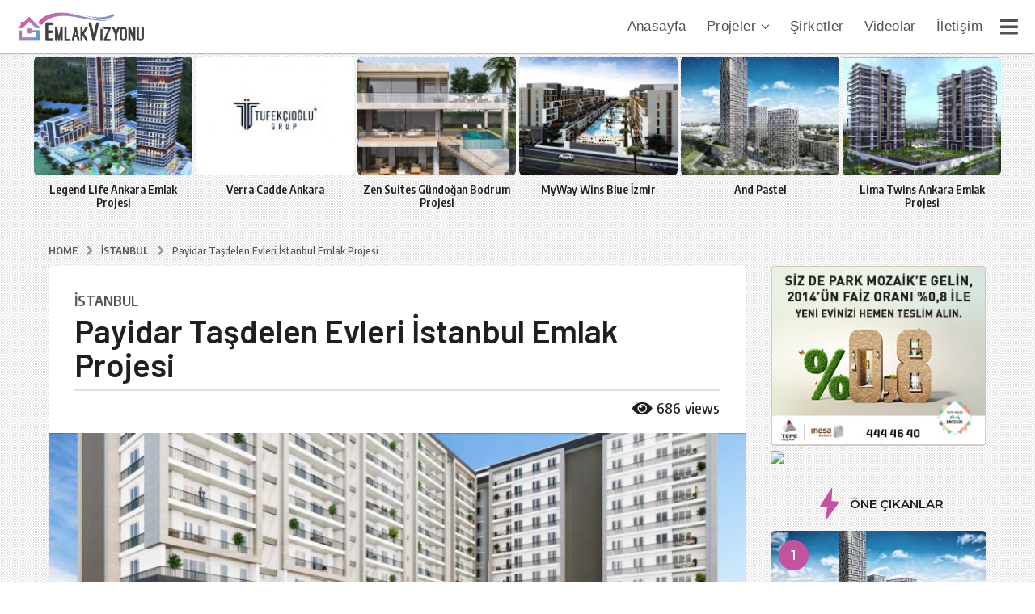

--- FILE ---
content_type: text/html; charset=UTF-8
request_url: https://www.emlakvizyonu.com/payidar-tasdelen-evleri-istanbul-emlak-projesi/
body_size: 29341
content:
<!DOCTYPE HTML>
<html lang="tr">
	<head>
		<meta charset="UTF-8">
		<meta name="viewport" content="width=device-width, initial-scale=1.0, maximum-scale=1.0, user-scalable=no">
					<link rel="pingback" href="https://www.emlakvizyonu.com/xmlrpc.php">
				<title>Payidar Taşdelen Evleri İstanbul Emlak Projesi &#8211; Emlak Vizyonu</title>
<meta name='robots' content='max-image-preview:large' />
	<style>img:is([sizes="auto" i], [sizes^="auto," i]) { contain-intrinsic-size: 3000px 1500px }</style>
		<script type="text/javascript">
		(function( $ ) {

			var themeModeStylesheetURL = 'https://www.emlakvizyonu.com/wp-content/themes/boombox/css/night-mode.min.css';
			var getCookie = function( cname ) {
				var name = cname + "=";
				var decodedCookie = decodeURIComponent( document.cookie );
				var ca = decodedCookie.split( ';' );
				for ( var i = 0; i < ca.length; i++ ) {
					var c = ca[i];
					while ( c.charAt( 0 ) == ' ' ) {
						c = c.substring( 1 );
					}
					if ( c.indexOf( name ) == 0 ) {
						return c.substring( name.length, c.length );
					}
				}
				return "";
			};
			var setCookie = function( cname, cvalue, exdays ) {
				var d = new Date();
				d.setTime( d.getTime() + (exdays * 24 * 60 * 60 * 1000) );
				var expires = "expires=" + d.toUTCString();
				document.cookie = cname + "=" + cvalue + ";" + expires + ";path=/";
			};
			var delete_cookie = function( cname ) {
				setCookie( cname, null, 0 );
			};
			var appendThemeModeLink = function() {
				var link = document.createElement( 'link' );
				var targetNode = document.getElementById( 'boombox-primary-style-inline-css' );
				link.rel = 'stylesheet';
				link.id = 'boombox-theme-mode-css';
				link.href = themeModeStylesheetURL;
				link.media = 'all';

				targetNode.parentNode.insertBefore( link, targetNode.nextSibling );
			};

			document.addEventListener( 'DOMContentLoaded', function() {
				var switchers = document.querySelectorAll( '.bb-mode-switcher .bb-mode-toggle' );

				for ( var i = 0; i < switchers.length; i++ ) {
					switchers[i].addEventListener( 'click', function(e) {
					    e.preventDefault();
						var stylesheet = document.getElementById( 'boombox-theme-mode-css' );
						if ( !!getCookie( 'boombox-theme-mode' ) ) {
							if ( stylesheet ) {
								stylesheet.setAttribute( 'disabled', 'disabled' );
							}
                            document.body.classList.remove("boombox-mode-on");
							delete_cookie( 'boombox-theme-mode' );
						} else {
							if ( stylesheet ) {
								stylesheet.removeAttribute( 'disabled' );
							} else {
								appendThemeModeLink();
							}
                            document.body.classList.add("boombox-mode-on");
							setCookie( 'boombox-theme-mode', 1, 365 );
						}
					} );
				}

                if ( !!getCookie( 'boombox-theme-mode' ) ) {
                    document.body.classList.add("boombox-mode-on");
                }
			} );

			if ( !!getCookie( 'boombox-theme-mode' ) ) {

				var appendInterval = setInterval( function() {
					if ( document.getElementById( 'boombox-primary-style-inline-css' ) ) {
						clearInterval( appendInterval );
						appendThemeModeLink();
					}
				}, 25 );
			}

		})();
	</script><link rel='dns-prefetch' href='//fonts.googleapis.com' />
<link href='https://fonts.gstatic.com' crossorigin rel='preconnect' />
<link rel="alternate" type="application/rss+xml" title="Emlak Vizyonu &raquo; akışı" href="https://www.emlakvizyonu.com/feed/" />
<link rel="alternate" type="application/rss+xml" title="Emlak Vizyonu &raquo; yorum akışı" href="https://www.emlakvizyonu.com/comments/feed/" />
<link rel="alternate" type="application/rss+xml" title="Emlak Vizyonu &raquo; Payidar Taşdelen Evleri İstanbul Emlak Projesi yorum akışı" href="https://www.emlakvizyonu.com/payidar-tasdelen-evleri-istanbul-emlak-projesi/feed/" />
<script type="text/javascript">
/* <![CDATA[ */
window._wpemojiSettings = {"baseUrl":"https:\/\/s.w.org\/images\/core\/emoji\/16.0.1\/72x72\/","ext":".png","svgUrl":"https:\/\/s.w.org\/images\/core\/emoji\/16.0.1\/svg\/","svgExt":".svg","source":{"concatemoji":"https:\/\/www.emlakvizyonu.com\/wp-includes\/js\/wp-emoji-release.min.js?ver=6.8.2"}};
/*! This file is auto-generated */
!function(s,n){var o,i,e;function c(e){try{var t={supportTests:e,timestamp:(new Date).valueOf()};sessionStorage.setItem(o,JSON.stringify(t))}catch(e){}}function p(e,t,n){e.clearRect(0,0,e.canvas.width,e.canvas.height),e.fillText(t,0,0);var t=new Uint32Array(e.getImageData(0,0,e.canvas.width,e.canvas.height).data),a=(e.clearRect(0,0,e.canvas.width,e.canvas.height),e.fillText(n,0,0),new Uint32Array(e.getImageData(0,0,e.canvas.width,e.canvas.height).data));return t.every(function(e,t){return e===a[t]})}function u(e,t){e.clearRect(0,0,e.canvas.width,e.canvas.height),e.fillText(t,0,0);for(var n=e.getImageData(16,16,1,1),a=0;a<n.data.length;a++)if(0!==n.data[a])return!1;return!0}function f(e,t,n,a){switch(t){case"flag":return n(e,"\ud83c\udff3\ufe0f\u200d\u26a7\ufe0f","\ud83c\udff3\ufe0f\u200b\u26a7\ufe0f")?!1:!n(e,"\ud83c\udde8\ud83c\uddf6","\ud83c\udde8\u200b\ud83c\uddf6")&&!n(e,"\ud83c\udff4\udb40\udc67\udb40\udc62\udb40\udc65\udb40\udc6e\udb40\udc67\udb40\udc7f","\ud83c\udff4\u200b\udb40\udc67\u200b\udb40\udc62\u200b\udb40\udc65\u200b\udb40\udc6e\u200b\udb40\udc67\u200b\udb40\udc7f");case"emoji":return!a(e,"\ud83e\udedf")}return!1}function g(e,t,n,a){var r="undefined"!=typeof WorkerGlobalScope&&self instanceof WorkerGlobalScope?new OffscreenCanvas(300,150):s.createElement("canvas"),o=r.getContext("2d",{willReadFrequently:!0}),i=(o.textBaseline="top",o.font="600 32px Arial",{});return e.forEach(function(e){i[e]=t(o,e,n,a)}),i}function t(e){var t=s.createElement("script");t.src=e,t.defer=!0,s.head.appendChild(t)}"undefined"!=typeof Promise&&(o="wpEmojiSettingsSupports",i=["flag","emoji"],n.supports={everything:!0,everythingExceptFlag:!0},e=new Promise(function(e){s.addEventListener("DOMContentLoaded",e,{once:!0})}),new Promise(function(t){var n=function(){try{var e=JSON.parse(sessionStorage.getItem(o));if("object"==typeof e&&"number"==typeof e.timestamp&&(new Date).valueOf()<e.timestamp+604800&&"object"==typeof e.supportTests)return e.supportTests}catch(e){}return null}();if(!n){if("undefined"!=typeof Worker&&"undefined"!=typeof OffscreenCanvas&&"undefined"!=typeof URL&&URL.createObjectURL&&"undefined"!=typeof Blob)try{var e="postMessage("+g.toString()+"("+[JSON.stringify(i),f.toString(),p.toString(),u.toString()].join(",")+"));",a=new Blob([e],{type:"text/javascript"}),r=new Worker(URL.createObjectURL(a),{name:"wpTestEmojiSupports"});return void(r.onmessage=function(e){c(n=e.data),r.terminate(),t(n)})}catch(e){}c(n=g(i,f,p,u))}t(n)}).then(function(e){for(var t in e)n.supports[t]=e[t],n.supports.everything=n.supports.everything&&n.supports[t],"flag"!==t&&(n.supports.everythingExceptFlag=n.supports.everythingExceptFlag&&n.supports[t]);n.supports.everythingExceptFlag=n.supports.everythingExceptFlag&&!n.supports.flag,n.DOMReady=!1,n.readyCallback=function(){n.DOMReady=!0}}).then(function(){return e}).then(function(){var e;n.supports.everything||(n.readyCallback(),(e=n.source||{}).concatemoji?t(e.concatemoji):e.wpemoji&&e.twemoji&&(t(e.twemoji),t(e.wpemoji)))}))}((window,document),window._wpemojiSettings);
/* ]]> */
</script>

<style id='wp-emoji-styles-inline-css' type='text/css'>

	img.wp-smiley, img.emoji {
		display: inline !important;
		border: none !important;
		box-shadow: none !important;
		height: 1em !important;
		width: 1em !important;
		margin: 0 0.07em !important;
		vertical-align: -0.1em !important;
		background: none !important;
		padding: 0 !important;
	}
</style>
<link rel='stylesheet' id='wp-block-library-css' href='https://www.emlakvizyonu.com/wp-includes/css/dist/block-library/style.min.css?ver=6.8.2' type='text/css' media='all' />
<style id='classic-theme-styles-inline-css' type='text/css'>
/*! This file is auto-generated */
.wp-block-button__link{color:#fff;background-color:#32373c;border-radius:9999px;box-shadow:none;text-decoration:none;padding:calc(.667em + 2px) calc(1.333em + 2px);font-size:1.125em}.wp-block-file__button{background:#32373c;color:#fff;text-decoration:none}
</style>
<link rel='stylesheet' id='quads-style-css-css' href='https://www.emlakvizyonu.com/wp-content/plugins/quick-adsense-reloaded/includes/gutenberg/dist/blocks.style.build.css?ver=2.0.98.1' type='text/css' media='all' />
<style id='global-styles-inline-css' type='text/css'>
:root{--wp--preset--aspect-ratio--square: 1;--wp--preset--aspect-ratio--4-3: 4/3;--wp--preset--aspect-ratio--3-4: 3/4;--wp--preset--aspect-ratio--3-2: 3/2;--wp--preset--aspect-ratio--2-3: 2/3;--wp--preset--aspect-ratio--16-9: 16/9;--wp--preset--aspect-ratio--9-16: 9/16;--wp--preset--color--black: #000000;--wp--preset--color--cyan-bluish-gray: #abb8c3;--wp--preset--color--white: #ffffff;--wp--preset--color--pale-pink: #f78da7;--wp--preset--color--vivid-red: #cf2e2e;--wp--preset--color--luminous-vivid-orange: #ff6900;--wp--preset--color--luminous-vivid-amber: #fcb900;--wp--preset--color--light-green-cyan: #7bdcb5;--wp--preset--color--vivid-green-cyan: #00d084;--wp--preset--color--pale-cyan-blue: #8ed1fc;--wp--preset--color--vivid-cyan-blue: #0693e3;--wp--preset--color--vivid-purple: #9b51e0;--wp--preset--gradient--vivid-cyan-blue-to-vivid-purple: linear-gradient(135deg,rgba(6,147,227,1) 0%,rgb(155,81,224) 100%);--wp--preset--gradient--light-green-cyan-to-vivid-green-cyan: linear-gradient(135deg,rgb(122,220,180) 0%,rgb(0,208,130) 100%);--wp--preset--gradient--luminous-vivid-amber-to-luminous-vivid-orange: linear-gradient(135deg,rgba(252,185,0,1) 0%,rgba(255,105,0,1) 100%);--wp--preset--gradient--luminous-vivid-orange-to-vivid-red: linear-gradient(135deg,rgba(255,105,0,1) 0%,rgb(207,46,46) 100%);--wp--preset--gradient--very-light-gray-to-cyan-bluish-gray: linear-gradient(135deg,rgb(238,238,238) 0%,rgb(169,184,195) 100%);--wp--preset--gradient--cool-to-warm-spectrum: linear-gradient(135deg,rgb(74,234,220) 0%,rgb(151,120,209) 20%,rgb(207,42,186) 40%,rgb(238,44,130) 60%,rgb(251,105,98) 80%,rgb(254,248,76) 100%);--wp--preset--gradient--blush-light-purple: linear-gradient(135deg,rgb(255,206,236) 0%,rgb(152,150,240) 100%);--wp--preset--gradient--blush-bordeaux: linear-gradient(135deg,rgb(254,205,165) 0%,rgb(254,45,45) 50%,rgb(107,0,62) 100%);--wp--preset--gradient--luminous-dusk: linear-gradient(135deg,rgb(255,203,112) 0%,rgb(199,81,192) 50%,rgb(65,88,208) 100%);--wp--preset--gradient--pale-ocean: linear-gradient(135deg,rgb(255,245,203) 0%,rgb(182,227,212) 50%,rgb(51,167,181) 100%);--wp--preset--gradient--electric-grass: linear-gradient(135deg,rgb(202,248,128) 0%,rgb(113,206,126) 100%);--wp--preset--gradient--midnight: linear-gradient(135deg,rgb(2,3,129) 0%,rgb(40,116,252) 100%);--wp--preset--font-size--small: 13px;--wp--preset--font-size--medium: 20px;--wp--preset--font-size--large: 36px;--wp--preset--font-size--x-large: 42px;--wp--preset--spacing--20: 0.44rem;--wp--preset--spacing--30: 0.67rem;--wp--preset--spacing--40: 1rem;--wp--preset--spacing--50: 1.5rem;--wp--preset--spacing--60: 2.25rem;--wp--preset--spacing--70: 3.38rem;--wp--preset--spacing--80: 5.06rem;--wp--preset--shadow--natural: 6px 6px 9px rgba(0, 0, 0, 0.2);--wp--preset--shadow--deep: 12px 12px 50px rgba(0, 0, 0, 0.4);--wp--preset--shadow--sharp: 6px 6px 0px rgba(0, 0, 0, 0.2);--wp--preset--shadow--outlined: 6px 6px 0px -3px rgba(255, 255, 255, 1), 6px 6px rgba(0, 0, 0, 1);--wp--preset--shadow--crisp: 6px 6px 0px rgba(0, 0, 0, 1);}:where(.is-layout-flex){gap: 0.5em;}:where(.is-layout-grid){gap: 0.5em;}body .is-layout-flex{display: flex;}.is-layout-flex{flex-wrap: wrap;align-items: center;}.is-layout-flex > :is(*, div){margin: 0;}body .is-layout-grid{display: grid;}.is-layout-grid > :is(*, div){margin: 0;}:where(.wp-block-columns.is-layout-flex){gap: 2em;}:where(.wp-block-columns.is-layout-grid){gap: 2em;}:where(.wp-block-post-template.is-layout-flex){gap: 1.25em;}:where(.wp-block-post-template.is-layout-grid){gap: 1.25em;}.has-black-color{color: var(--wp--preset--color--black) !important;}.has-cyan-bluish-gray-color{color: var(--wp--preset--color--cyan-bluish-gray) !important;}.has-white-color{color: var(--wp--preset--color--white) !important;}.has-pale-pink-color{color: var(--wp--preset--color--pale-pink) !important;}.has-vivid-red-color{color: var(--wp--preset--color--vivid-red) !important;}.has-luminous-vivid-orange-color{color: var(--wp--preset--color--luminous-vivid-orange) !important;}.has-luminous-vivid-amber-color{color: var(--wp--preset--color--luminous-vivid-amber) !important;}.has-light-green-cyan-color{color: var(--wp--preset--color--light-green-cyan) !important;}.has-vivid-green-cyan-color{color: var(--wp--preset--color--vivid-green-cyan) !important;}.has-pale-cyan-blue-color{color: var(--wp--preset--color--pale-cyan-blue) !important;}.has-vivid-cyan-blue-color{color: var(--wp--preset--color--vivid-cyan-blue) !important;}.has-vivid-purple-color{color: var(--wp--preset--color--vivid-purple) !important;}.has-black-background-color{background-color: var(--wp--preset--color--black) !important;}.has-cyan-bluish-gray-background-color{background-color: var(--wp--preset--color--cyan-bluish-gray) !important;}.has-white-background-color{background-color: var(--wp--preset--color--white) !important;}.has-pale-pink-background-color{background-color: var(--wp--preset--color--pale-pink) !important;}.has-vivid-red-background-color{background-color: var(--wp--preset--color--vivid-red) !important;}.has-luminous-vivid-orange-background-color{background-color: var(--wp--preset--color--luminous-vivid-orange) !important;}.has-luminous-vivid-amber-background-color{background-color: var(--wp--preset--color--luminous-vivid-amber) !important;}.has-light-green-cyan-background-color{background-color: var(--wp--preset--color--light-green-cyan) !important;}.has-vivid-green-cyan-background-color{background-color: var(--wp--preset--color--vivid-green-cyan) !important;}.has-pale-cyan-blue-background-color{background-color: var(--wp--preset--color--pale-cyan-blue) !important;}.has-vivid-cyan-blue-background-color{background-color: var(--wp--preset--color--vivid-cyan-blue) !important;}.has-vivid-purple-background-color{background-color: var(--wp--preset--color--vivid-purple) !important;}.has-black-border-color{border-color: var(--wp--preset--color--black) !important;}.has-cyan-bluish-gray-border-color{border-color: var(--wp--preset--color--cyan-bluish-gray) !important;}.has-white-border-color{border-color: var(--wp--preset--color--white) !important;}.has-pale-pink-border-color{border-color: var(--wp--preset--color--pale-pink) !important;}.has-vivid-red-border-color{border-color: var(--wp--preset--color--vivid-red) !important;}.has-luminous-vivid-orange-border-color{border-color: var(--wp--preset--color--luminous-vivid-orange) !important;}.has-luminous-vivid-amber-border-color{border-color: var(--wp--preset--color--luminous-vivid-amber) !important;}.has-light-green-cyan-border-color{border-color: var(--wp--preset--color--light-green-cyan) !important;}.has-vivid-green-cyan-border-color{border-color: var(--wp--preset--color--vivid-green-cyan) !important;}.has-pale-cyan-blue-border-color{border-color: var(--wp--preset--color--pale-cyan-blue) !important;}.has-vivid-cyan-blue-border-color{border-color: var(--wp--preset--color--vivid-cyan-blue) !important;}.has-vivid-purple-border-color{border-color: var(--wp--preset--color--vivid-purple) !important;}.has-vivid-cyan-blue-to-vivid-purple-gradient-background{background: var(--wp--preset--gradient--vivid-cyan-blue-to-vivid-purple) !important;}.has-light-green-cyan-to-vivid-green-cyan-gradient-background{background: var(--wp--preset--gradient--light-green-cyan-to-vivid-green-cyan) !important;}.has-luminous-vivid-amber-to-luminous-vivid-orange-gradient-background{background: var(--wp--preset--gradient--luminous-vivid-amber-to-luminous-vivid-orange) !important;}.has-luminous-vivid-orange-to-vivid-red-gradient-background{background: var(--wp--preset--gradient--luminous-vivid-orange-to-vivid-red) !important;}.has-very-light-gray-to-cyan-bluish-gray-gradient-background{background: var(--wp--preset--gradient--very-light-gray-to-cyan-bluish-gray) !important;}.has-cool-to-warm-spectrum-gradient-background{background: var(--wp--preset--gradient--cool-to-warm-spectrum) !important;}.has-blush-light-purple-gradient-background{background: var(--wp--preset--gradient--blush-light-purple) !important;}.has-blush-bordeaux-gradient-background{background: var(--wp--preset--gradient--blush-bordeaux) !important;}.has-luminous-dusk-gradient-background{background: var(--wp--preset--gradient--luminous-dusk) !important;}.has-pale-ocean-gradient-background{background: var(--wp--preset--gradient--pale-ocean) !important;}.has-electric-grass-gradient-background{background: var(--wp--preset--gradient--electric-grass) !important;}.has-midnight-gradient-background{background: var(--wp--preset--gradient--midnight) !important;}.has-small-font-size{font-size: var(--wp--preset--font-size--small) !important;}.has-medium-font-size{font-size: var(--wp--preset--font-size--medium) !important;}.has-large-font-size{font-size: var(--wp--preset--font-size--large) !important;}.has-x-large-font-size{font-size: var(--wp--preset--font-size--x-large) !important;}
:where(.wp-block-post-template.is-layout-flex){gap: 1.25em;}:where(.wp-block-post-template.is-layout-grid){gap: 1.25em;}
:where(.wp-block-columns.is-layout-flex){gap: 2em;}:where(.wp-block-columns.is-layout-grid){gap: 2em;}
:root :where(.wp-block-pullquote){font-size: 1.5em;line-height: 1.6;}
</style>
<link rel='stylesheet' id='wsl-widget-css' href='https://www.emlakvizyonu.com/wp-content/plugins/wordpress-social-login/assets/css/style.css?ver=6.8.2' type='text/css' media='all' />
<link rel='stylesheet' id='boombox-styles-min-css' href='https://www.emlakvizyonu.com/wp-content/themes/boombox/js/plugins/plugins.min.css?ver=2.7.8' type='text/css' media='all' />
<link rel='stylesheet' id='boombox-icomoon-style-css' href='https://www.emlakvizyonu.com/wp-content/themes/boombox/fonts/icon-fonts/icomoon/icons.min.css?ver=2.7.8' type='text/css' media='all' />
<link rel='stylesheet' id='boombox-fonts-css' href='https://fonts.googleapis.com/css?family=ABeeZee%3A300%2C300i%2C400%2C400i%2C500%2C500i%2C600%2C600i%2C700%2C700i%2C800%2C800i%2C900%2C900i%7CEncode+Sans+Condensed%3A300%2C300i%2C400%2C400i%2C500%2C500i%2C600%2C600i%2C700%2C700i%2C800%2C800i%2C900%2C900i%7CMontserrat%3A300%2C300i%2C400%2C400i%2C500%2C500i%2C600%2C600i%2C700%2C700i%2C800%2C800i%2C900%2C900i%7CBarlow%3A300%2C300i%2C400%2C400i%2C500%2C500i%2C600%2C600i%2C700%2C700i%2C800%2C800i%2C900%2C900i&#038;subset=latin%2Clatin-ext&#038;ver=2.7.8' type='text/css' media='all' />
<link rel='stylesheet' id='boombox-primary-style-css' href='https://www.emlakvizyonu.com/wp-content/themes/boombox/css/style.min.css?ver=2.7.8' type='text/css' media='all' />
<style id='boombox-primary-style-inline-css' type='text/css'>

		/* -- Mobile Header -- */
		.bb-header.header-mobile .header-row {
			background-color: #ffffff;
			color: #1f1f1f;
		}
		/* If you need to specify different color for bottom/top header, use this code */
		.bb-header.header-mobile.g-style .header-c {
			color: #1f1f1f;
		}
		/* Mobile header breakpoint */
		@media (min-width: 992px) {
			.bb-show-desktop-header {
			  display: block;
			}
			.bb-show-mobile-header {
			  display: none;
			}
		}
	
		/* --site title color */
		.branding h1 {
		  color: #1f1f1f;
		}
	
		/* -top */
		.bb-header.header-desktop .top-header {
		  background-color: #ffffff;
		}
	
		.bb-header.header-desktop .top-header .bb-header-icon:hover,
		.bb-header.header-desktop .top-header  .bb-header-icon.active,
		.bb-header.header-desktop .top-header .main-navigation > ul > li:hover,
		.bb-header.header-desktop .top-header .main-navigation > ul > li.current-menu-item > a {
		  color: #c4539f;
		}
	
		/* --top pattern */
		.bb-header.header-desktop .top-header svg {
		  fill: #ffffff;
		}
	
		/* --top text color */
		.bb-header.header-desktop .top-header {
		  color: #505050;
		}
	
		.bb-header.header-desktop .top-header .create-post {
		  background-color: #1e1e1e;
		}
	
		/* --top button color */
		.bb-header.header-desktop .top-header .create-post {
		  color: #ffffff;
		}
		
		/* --top Typography */
		.bb-header.header-desktop .top-header .main-navigation {
			font-family: Roboto Condensed,sans-serif;
			font-size: 17px;
			font-style : normal;
			font-weight: 300;
			letter-spacing: 0.4px;
			text-transform: capitalize;
		}
		
		.bb-header.header-desktop .top-header .main-navigation .sub-menu {
			font-family: inherit;
			font-size: 14px;
			font-style : inherit;
			font-weight: 500;
			letter-spacing: inherit;
			text-transform: inherit;
		}
	
		.bb-header.header-desktop .bottom-header .bb-header-icon:hover,
		.bb-header.header-desktop .bottom-header .bb-header-icon.active,
		.bb-header.header-desktop .bottom-header .main-navigation > ul > li:hover,
		.bb-header.header-desktop .bottom-header .main-navigation > ul > li.current-menu-item > a,
		.bb-header.header-desktop .bottom-header .main-navigation > ul > li.current-menu-item > .dropdown-toggle {
		  color: #c4539f;
		}
	
		/* -bottom */
		.bb-header.header-desktop .bottom-header {
		  background-color: #f7f7f7;
		}
	
		.bb-header.header-desktop .bottom-header svg {
		  fill: #f7f7f7;
		}
	
		/* --bottom text color */
		.bb-header.header-desktop .bottom-header {
		  color: #1f1f1e;
		}
	
		.bb-header.header-desktop .bottom-header .main-navigation ul li:before,
		.bb-header.header-desktop .bottom-header .account-box .user:after,
		.bb-header.header-desktop .bottom-header .create-post:before,
		.bb-header.header-desktop .bottom-header .menu-button:after {
		  border-color: #1f1f1e;
		}
	
		.bb-header.header-desktop .bottom-header .create-post {
		  background-color: #1e1e1e;
		}
	
		/* --bottom button color */
		.bb-header.header-desktop .create-post {
		  color: #ffffff;
		}
		
		/* --bottom Typography */
		.bb-header.header-desktop .bottom-header .main-navigation {
			font-family: inherit;
			font-size: inherit;
			font-style : inherit;
			font-weight: inherit;
			letter-spacing: inherit;
			text-transform: inherit;
		}
		
		.bb-header.header-desktop .bottom-header .main-navigation .sub-menu {
			font-family: inherit;
			font-size: 14px;
			font-style : inherit;
			font-weight: 500;
			letter-spacing: inherit;
			text-transform: inherit;
		}

		/* -- Logo Margin for Desktop */
		.bb-header.header-desktop .branding {
			margin-top: 15px;
			margin-bottom: 15px;
		}
		/* -- Logo Margin for Mobile */
		.bb-header.header-mobile .branding {
			margin-top: 5px;
			margin-bottom: 5px;
		}
		

		/* Custom Footer Styles */
	
		/* -top */
		.footer {
		  background-color: #1f1f1f;
		}
	
		.footer .footer-top svg {
		  fill: #1f1f1f;
		}
	
		.footer .footer-bottom svg {
		  fill: #ffffff;
		}
	
		/* -primary color */
		/* --primary bg */
		#footer .cat-item.current-cat a,
		#footer .widget_mc4wp_form_widget:before,#footer .widget_create_post:before,
		#footer .cat-item a:hover,
		#footer button[type="submit"],
		#footer input[type="submit"],
		#footer .bb-btn, #footer .bnt.primary {
		  background-color: #765aa6;
		}
	
		/* --primary text */
		#footer .widget_mc4wp_form_widget:before,#footer .widget_create_post:before,
		#footer button[type="submit"],
		#footer input[type="submit"],
		#footer .bb-btn, #footer .bb-bnt-primary {
		  color: #ffffff;
		}
	
		/* --primary hover */
		#footer a:hover {
		  color: #765aa6;
		}
	
		#footer .widget_categories ul li a:hover,
		#footer .widget_archive ul li a:hover,
		#footer .widget_pages ul li a:hover,
		#footer .widget_meta ul li a:hover,
		#footer .widget_nav_menu ul li a:hover {
		  background-color: #765aa6;
		  color: #ffffff;
		}
	
		#footer .slick-dots li.slick-active button:before,
		#footer .widget_tag_cloud a:hover {
		  border-color:#765aa6;
		}
	
		/* -heading color */
		#footer .bb-featured-strip .item .title,
		#footer .slick-dots li button:before,
		#footer h1,#footer h2,#footer h3,#footer h4, #footer h5,#footer h6,
		#footer .widget-title {
		  color: #ffffff;
		}
	
		/* -text color */
		#footer,
		#footer .widget_recent_comments .recentcomments .comment-author-link,
		#footer .widget_recent_comments .recentcomments a,
		#footer .byline, #footer .posted-on,
		#footer .widget_nav_menu ul li,
		#footer .widget_categories ul li,
		#footer .widget_archive ul li,
		#footer .widget_pages ul li,
		#footer .widget_meta ul li {
		  color: #ffffff;
		}
		#footer .widget_tag_cloud  a, #footer select, #footer textarea, #footer input[type="tel"], #footer input[type="text"], #footer input[type="number"], #footer input[type="date"], #footer input[type="time"], #footer input[type="url"], #footer input[type="email"], #footer input[type="search"],#footer input[type="password"],
		#footer .widget_mc4wp_form_widget:after, #footer .widget_create_post:after {
			border-color: #ffffff;
		}
	
		#footer .widget_categories ul li a,
		#footer .widget_archive ul li a,
		#footer .widget_pages ul li a,
		#footer .widget_meta ul li a,
		#footer .widget_nav_menu ul li a,
		#footer .widget_tag_cloud a {
		  color: #ffffff;
		}
	
		/* -bottom */
		/* --text  color */
		#footer .footer-bottom {
		  background-color: #ffffff;
		  color: #000000;
		}
	
		/* --text  hover */
		#footer .footer-bottom a:hover {
		  color: #765aa6;
		}
/* - Page header - */

	/* -body bg color */
	body,.bb-post-gallery-content .bb-gl-header {
	    background-color: #ffffff;
	}
	.bb-cards-view .bb-post-single.style5 .site-main, .bb-cards-view .bb-post-single.style6 .container-inner {
		background-color: #ffffff;
	}
	
	.branding .site-title {
		font-family: ABeeZee,sans-serif;
		font-weight:400;
		font-style:normal;
	}

	#background-image {
		background-repeat:repeat;
	}

	/* -Font sizes */
	.widget-title {
		font-size: 15px;
	}
	body {
	    font-size: 16px;
	}
	@media screen and (min-width: 992px) {
		html {
			font-size: 16px;
		}
		.bb-post-single .s-post-title {
	    	font-size: 40px;
		}
	}

	/* -content bg color */
	.page-wrapper,
	#main,
	.bb-cards-view .bb-card-item,
	.bb-cards-view .widget_mc4wp_form_widget:after,
	.bb-cards-view .widget_create_post:after,
	.light-modal .modal-body,.light-modal,
	.bb-toggle .bb-header-dropdown.toggle-content,
	.bb-header.header-desktop .main-navigation .sub-menu,
	.bb-post-share-box .post-share-count,
	.bb-post-rating a,.comment-respond input[type=text], .comment-respond textarea, .comment-respond #commentform textarea#comment,
	.bb-fixed-pagination .page,.bb-fixed-pagination .pg-content,
	.bb-floating-navbar .floating-navbar-inner,
	.bb-featured-strip .bb-arrow-next, .bb-featured-strip .bb-arrow-prev,
	.bb-mobile-navigation,
	.mejs-container,.bb-post-gallery-content,
	.bb-dropdown .dropdown-toggle, .bb-dropdown .dropdown-content,
	.bb-stretched-view .bb-post-single.style5 .site-main, .bb-stretched-view .bb-post-single.style6 .container-inner,
	.bb-boxed-view .bb-post-single.style5 .site-main, .bb-boxed-view .bb-post-single.style6 .container-inner,
	.bb-advertisement.bb-sticky-bottom-area .bb-sticky-btm-el {
	  background-color: #ffffff;
	  border-color: #ffffff;
	}
	/* Temp Color: will be option in future */
	.bb-header.header-mobile.g-style .header-c {
		background: #ffffff;
	}
	.bb-header-navigation .main-navigation .sub-menu:before,
	.bb-toggle .toggle-content.bb-header-dropdown:before {
	    border-color: transparent transparent #ffffff;
	}
	select, .bb-form-block input, .bb-form-block select, .bb-form-block textarea,
	.bb-author-vcard .author {
		background-color: #ffffff;
	}
	.bb-tabs .tabs-menu .count {
	  color: #ffffff;
	}

	/* -page width */
	.page-wrapper {
	  width: 100%;
	}

	/* -primary color */
	/* --primary color for bg */
	.mark, mark,.box_list,
	.bb-tooltip:before,
	.bb-text-highlight.primary-color,
	#comments .nav-links a,
	.light-modal .modal-close,
	.quiz_row:hover,
	.progress-bar-success,
	.onoffswitch,.onoffswitch2,
	.widget_nav_menu ul li a:hover,
	.widget_categories ul li a:hover,
	.widget_archive ul li a:hover,
	.widget_pages ul li a:hover,
	.widget_meta ul li a:hover,
	.widget_mc4wp_form_widget:before,.widget_create_post:before,
	.widget_calendar table th a,
	.widget_calendar table td a,
	.go-top, .bb-affiliate-content .item-url,
	.bb-mobile-navigation .close,
	.bb-wp-pagination .page-numbers.next, .bb-wp-pagination .page-numbers.prev,
	.navigation.pagination .page-numbers.next, .navigation.pagination .page-numbers.prev,
	.bb-next-prev-pagination .page-link,
	.bb-next-pagination .page-link,
	.bb-post-share-box .post-share-count,
	.cat-item.current-cat a,
	.cat-item a:hover,
	.bb-fixed-pagination .page:hover .pg-arrow,
	button[type="submit"],
	input[type="submit"],
	.bb-btn.bb-btn-primary,.bb-btn.bb-btn-primary:hover,
	blockquote:before,.bb-btn.bb-btn-primary-outline:hover,.bb-post-gallery-content .bb-gl-meta .bb-gl-arrow,
	hr.primary-color,
	.bb-bg-primary, .bb-bg-primary.bb-btn,
	.bb-sticky-btm .btn-close {
	  background-color: #765aa6;
	}
	.bb-tooltip:after,
	hr.bb-line-dashed.primary-color, hr.bb-line-dotted.primary-color {
		border-top-color:#765aa6;
	}

	/* --primary text */
	.mark, mark,
	.bb-tooltip:before,
	.bb-wp-pagination .page-numbers.next, .bb-wp-pagination .page-numbers.prev,
	.navigation.pagination .page-numbers.next, .navigation.pagination .page-numbers.prev,
	.bb-text-highlight.primary-color,
	#comments .nav-links a,
	.light-modal .modal-close,
	.sr-only,.box_list,
	.quiz_row:hover, .bb-affiliate-content .item-url,
	.onoffswitch,.onoffswitch2,
	.bb-next-prev-pagination .page-link,
	.bb-next-pagination .page-link,
	.widget_nav_menu ul li a:hover,
	.widget_categories ul li a:hover,
	.widget_archive ul li a:hover,
	.widget_pages ul li a:hover,
	.widget_meta ul li a:hover,
	.cat-item.current-cat a,
	.widget_mc4wp_form_widget:before,.widget_create_post:before,
	.go-top,
	.widget_calendar table th a,
	.widget_calendar table td a,
	.bb-mobile-navigation .close,
	.bb-post-share-box .post-share-count,
	.bb-fixed-pagination .page:hover .pg-arrow,
	button[type="submit"],
	input[type="submit"],
	.bb-btn.bb-btn-primary,.bb-btn.bb-btn-primary:hover,.bb-btn.bb-btn-primary-outline:hover,
	blockquote:before,.bb-post-gallery-content .bb-gl-meta .bb-gl-arrow,
	.bb-bg-primary,
	.bb-sticky-btm .btn-close {
	  color: #ffffff;
	}

	/* -primary color */
	/* --primary color for text */
	#cancel-comment-reply-link,
	.bb-affiliate-content .price:before,
	.bb-header-navigation .main-navigation > ul .sub-menu li:hover > a,
	.bb-header-navigation .main-navigation > ul .sub-menu li.current-menu-item a,
	.bb-header-navigation .more-navigation .section-navigation ul li:hover a,
	.bb-mobile-navigation .main-navigation li a:hover,.bb-mobile-navigation .main-navigation>ul>li .sub-menu li a:hover,
	.bb-mobile-navigation .main-navigation li.current-menu-item > a, .bb-mobile-navigation .main-navigation .sub-menu li.current-menu-item > a,
	.bb-mobile-navigation .main-navigation li.current-menu-item > .dropdown-toggle, .bb-mobile-navigation .main-navigation .sub-menu li.current-menu-item > .dropdown-toggle,
	.single.nsfw-post .bb-post-single .nsfw-post h3,
	.sticky .post-thumbnail:after,
	.entry-no-lg,
	.entry-title:hover a,
	.post-types .item:hover .bb-icon,
	.bb-text-dropcap.primary-color,
	.bb-btn-primary-outline,
	.bb-btn-link:hover,
	.bb-btn-link,#comments .bypostauthor > .comment-body .vcard .fn,
	.more-link:hover,
	.widget_bb-side-navigation .menu-item.menu-item-icon .bb-icon,
	.bb-post-nav .nsfw-post h3,
	.post-thumbnail .nsfw-post h3,
	.bb-price-block .current-price:before, .bb-price-block ins:before, .bb-price-block .amount:before, .product_list_widget ins .amount:before {
	  color: #765aa6;
	}

	.post-types .item:hover,
	.more-load-button button:hover,
	.bb-btn-primary-outline,.bb-btn-primary:hover,
	.widget_tag_cloud .tagcloud a:hover {
	  border-color: #765aa6;
	}

	.bb-tabs .tabs-menu li.active:before  {
		background-color: #765aa6;
	}

	/* -link color */
	a,.bb-timing-block .timing-seconds {
	  color:#c4539f
	}

	/* - base text color */
	body, html,
	.widget_recent_comments .recentcomments .comment-author-link,.widget_recent_comments .recentcomments a,
	.bb-header.header-desktop .main-navigation .sub-menu,
	.bb-header-dropdown.toggle-content,.comment-respond input[type=text], .comment-respond textarea,
	.featured-strip .slick-dots li button:before,
	.more-load-button button,.comment-vote .count,
	.bb-mobile-navigation .bb-header-search .search-submit,
	#comments .comment .comment-body .comment-content small .dropdown-toggle,
	.byline a,.byline .author-name,
	.bb-featured-strip .bb-arrow-next, .bb-featured-strip .bb-arrow-prev,
	.bb-price-block, .bb-price-block > .amount, .bb-price-block ins .amount,
	.bb-dropdown .dropdown-content a,
	.bb-author-vcard .auth-references a,
	.light-modal,
    .bb-author-vcard-mini .auth-url,
	.bb-post-gallery-content .bb-gl-meta .bb-gl-pagination b,
	 .bb-post-gallery-content.bb-mode-slide .bb-mode-switcher[data-mode=slide],
	 .bb-post-gallery-content.bb-mode-grid .bb-mode-switcher[data-mode=grid]{
	  color: #1f1f1f;
	}

	/* --heading text color */
	#comments .vcard .fn,
	.bb-fixed-pagination .page .pg-title,
	.more_items_x legend, .more_items legend, .more_items_glow,
	h1, h2, h3, h4, h5, h6 {
	  color: #1f1f1f;
	}
	.bb-tabs .tabs-menu li.active, .bb-tabs .tabs-menu li.active {
	  border-color: #1f1f1f;
	}
	.bb-tabs .tabs-menu .count {
	  background-color: #1f1f1f;
	}

	/* --secondary text color */
	s, strike, del,label,#comments .pingback .comment-body .comment-content, #comments .comment .comment-body .comment-content,
	#TB_ajaxWindowTitle,
	.bb-affiliate-content .price .old-price,
	.bb-header-navigation .more-navigation .sections-header,
	.bb-mobile-navigation .more-menu .more-menu-body .sections-header,
	.bb-post-share-box .bb-post-rating .count .text:after,
	.inline-popup .intro,.comment-vote a .bb-icon,
	.authentication .intro,.widget_recent_comments .recentcomments,
	.post-types .item .bb-icon,
	.bb-post-rating a,.post-thumbnail .thumbnail-caption,
	table thead th, table tfoot th, .bb-post-share-box .mobile-info,
	.widget_create_post .text,
	.widget_footer .text,
	.bb-author-vcard .author-info,.bb-author-vcard .auth-byline,
	.wp-caption .wp-caption-text, .wp-caption-dd,
	#comments .comments-title span,
	#comments .comment-notes,
	#comments .comment-metadata,
	.short-info .create-post .text,
	.bb-cat-links,
	.widget_bb-side-navigation .menu-item.menu-item-has-children .dropdown-toggle,
	.bb-post-meta .post-comments,.entry-sub-title,
	.bb-page-header .page-subtitle,
	.widget_bb-side-navigation .bb-widget-title,
	.bb-price-block .old-price,.bb-price-block del .amount,
	.widget_recent_comments .recentcomments,
	.bb-post-gallery-content .bb-gl-mode-switcher,
    .bb-author-vcard-mini .auth-byline, .bb-author-vcard-mini .auth-posted-on, .bb-author-vcard-mini .auth-title,
	.s-post-meta .post-comments,
	.bb-sec-label,
	.bb-breadcrumb.clr-style1, .bb-breadcrumb.clr-style1 a {
	  color: #555555;
	}

	::-webkit-input-placeholder {
	  color: #555555;
	}

	:-moz-placeholder {
	  color: #555555;
	}

	:-ms-input-placeholder {
	  color: #555555;
	}

	/* -font family */
	/* --base font family */
	body, html,
	#cancel-comment-reply-link,
	#comments .comments-title span {
	  font-family: Encode Sans Condensed,sans-serif;
	}

	/* --Post heading font family */
	.entry-title {
	 font-family: Barlow,sans-serif;
	}

	/* --secondary font family */
	.bb-wp-pagination,.navigation.pagination,
	.comments-area h3,[class*=" mashicon-"] .text, [class^=mashicon-] .text,
	.entry-no-lg,
	.bb-reaction-box .title, .bb-reaction-box .reaction-item .reaction-vote-btn,
	#comments .comments-title, #comments .comment-reply-title,
	.bb-page-header .bb-trending-navigation ul li a,
	.widget-title,
	.bb-badge .text,.post-number,
	.more_items_x legend, .more_items legend, .more_items_glow,
	section.error-404 .text,
	.inline-popup .title,
	.authentication .title,
	.bb-other-posts .title,
	.bb-post-share-box h2,
	.bb-page-header h1 {
	  font-family: Montserrat,sans-serif;
	}

	/* -border-color */
	.bb-page-header .container-bg, .bb-page-header.boxed.has-bg .container-bg,
	.bb-header-navigation .main-navigation .sub-menu,
	.bb-header-navigation .more-navigation .more-menu-header,
	.bb-header-navigation .more-navigation .more-menu-footer,
	.bb-mobile-navigation .more-menu .bb-badge-list,
	.bb-mobile-navigation .main-navigation,
	.bb-mobile-navigation .more-menu-body,
	.spinner-pulse,
	.bb-border-thumb,#comments .pingback, #comments .comment,
	.more-load-button button,
	.bb-post-rating .count .bb-icon,
	.quiz_row,.bb-post-collection .post-items .post-item .post-author-meta, .post-grid .page .post-author-meta, .post-list .post .post-author-meta, .post-list .page .post-author-meta,.post-list.standard .post footer,
	.post-list.standard .entry-sub-title,
	.more-load-button:before,
	.bb-mobile-navigation .bb-header-search form,
	#TB_window .shares,
	.wp-playlist,.boombox-comments .tabs-content,
	.post-types .item,
	.bb-page-header .bb-trending-navigation,
	.widget_mc4wp_form_widget:after,.widget_create_post:after,
	.bb-post-rating .inner,
	.bb-post-rating .point-btn,
	.widget_bb-side-navigation .menu-item.menu-item-has-children>a,
	.bb-author-vcard .author, #comments .comment-list, #comments .pingback .children .comment, #comments .comment .children .comment,
	.widget_social,
	.widget_subscribe,.bb-post-nav .pg-item,
	.bb-post-nav .page,.bb-tags a,.tagcloud a,
	.bb-next-prev-pagination,
	.widget_tag_cloud .tagcloud a,
	select, textarea, input[type="tel"], input[type="text"], input[type="number"], input[type="date"], input[type="time"], input[type="url"], input[type="email"], input[type="search"], input[type="password"],
	.bb-featured-menu:before,
	.select2-container--default .select2-selection--single, .select2-container--default .select2-search--dropdown .select2-search__field, .select2-dropdown,
	.bb-bordered-block:after,
	.bb-dropdown .dropdown-toggle, .bb-dropdown .dropdown-content, .bb-dropdown .dropdown-content li,.bb-post-gallery-content .bb-gl-mode-switcher,.bb-post-gallery-content .bb-gl-mode-switcher .bb-mode-switcher:first-child,
	.bb-tabs.tabs-horizontal .tabs-menu,.mixed-list .post-item-classic footer {
	  border-color: #dedede;
	}
	hr, .bb-brand-block .brand-content:before {
	  background-color: #dedede;
	}

	/* -secondary components bg color */
	.bb-fixed-pagination .page .pg-arrow,
	.captcha-container,.comment-respond form,
	.bb-post-share-box .post-meta,
	table tbody tr:nth-child(2n+1) th,
	table tbody tr:nth-child(2n+1) td,
	.bb-reaction-box .reaction-item .reaction-bar,
	.bb-reaction-box .reaction-item .reaction-vote-btn,
	.widget_bb-side-navigation .sub-menu .menu-item.menu-item-icon .bb-icon,
	#comments .pingback .comment-body .comment-reply-link, #comments .comment .comment-body .comment-reply-link,.bb-btn, button,
	.widget_sidebar_footer,
	.bb-form-block,
	.bb-author-vcard header,.bb-post-gallery-content .bb-gl-image-text,
	.bb-wp-pagination span.current, .bb-wp-pagination a.page-numbers:not(.next):not(.prev):hover,
	.navigation.pagination span.current, .navigation.pagination a.page-numbers:not(.next):not(.prev):hover,
	.bb-dropdown .dropdown-content li.active,
	.bb-post-gallery-content .bb-gl-image-text,
	.bb-media-placeholder:before,
	.bb-source-via .s-v-itm,
	.bb-tabs .tabs-content,.bb-reading-time {
		background-color: #e3e3e3;
	}

	/* -secondary components text color */
	.bb-fixed-pagination .page .pg-arrow,.bb-post-share-box .post-meta,.captcha-container input,.form-captcha .refresh-captcha,#comments .pingback .comment-body .comment-reply-link, #comments .comment .comment-body .comment-reply-link,.bb-reaction-box .reaction-item .reaction-vote-btn,.bb-reaction-box .reaction-item .reaction-bar,.bb-btn,.comment-respond form,
	.bb-wp-pagination span.current, .bb-wp-pagination a.page-numbers:not(.next):not(.prev):hover,
	.navigation.pagination span.current, .navigation.pagination a.page-numbers:not(.next):not(.prev):hover,
	.widget_bb-side-navigation .sub-menu .menu-item.menu-item-icon .bb-icon,
	.widget_sidebar_footer,
	.bb-author-vcard .header-info a,.bb-author-vcard .auth-name,
	.bb-dropdown .dropdown-content li.active,
	.bb-source-via .s-v-link,.bb-reading-time {
		color:#1f1f1f;
	}
	.captcha-container input {border-color:#1f1f1f}

	/* -border-radius */
	img,video,.comment-respond form,
	.captcha-container,
	.bb-media-placeholder,
	.bb-cards-view .bb-card-item,
	.post-thumbnail .video-wrapper,
	.post-thumbnail .view-full-post,
	.bb-post-share-box .post-meta,
	.hy_plyr canvas,.bb-featured-strip .item .media,
	.quiz_row,.box_list,
	.bb-border-thumb,
	.advertisement .massage,
	[class^="mashicon-"],
	#TB_window,
	#score_modal .shares a div, #TB_window .shares a div,
	.bb-mobile-navigation .close,
	.onoffswitch-label,
	.light-modal .modal-close,
	.onoffswitch2-label,
	.post-types .item,
	.onoffswitch,.onoffswitch2,
	.bb-page-header .bb-trending-navigation ul li.active a,
	.widget_mc4wp_form_widget:after,.widget_create_post:after,
	.bb-author-vcard .author,
	.widget_sidebar_footer,
	.short-info,
	.inline-popup,
	.bb-reaction-box .reaction-item .reaction-bar,
	.bb-reaction-box .reaction-item .reaction-vote-btn,
	.bb-post-share-box .post-share-count,
	.post-thumbnail,
	.share-button,
	.bb-post-rating .inner,
	.bb-page-header.boxed.has-bg .container-bg,
	.widget_subscribe,
	.widget_social,
	.sub-menu,
	.fancybox-skin,
	.widget_tag_cloud .tagcloud a,
	.bb-tags a,.tagcloud a, .bb-header-dropdown.toggle-content,
	.authentication .button, #respond .button, .wp-social-login-provider-list .button,
	.bb-bordered-block:after,
	.wpml-ls-legacy-dropdown, .wpml-ls-legacy-dropdown a.wpml-ls-item-toggle, .wpml-ls-legacy-dropdown-click, .wpml-ls-legacy-dropdown-click a.wpml-ls-item-toggle,
	.wpml-ls-legacy-dropdown .wpml-ls-sub-menu, .wpml-ls-legacy-dropdown-click .wpml-ls-sub-menu,
	.nsfw-post,
	.light-modal .modal-body,
	.bb-featured-area .featured-media, .bb-featured-area .featured-item,
	.s-post-featured-media.boxed .featured-media-el,
	.bb-source-via .s-v-itm,
	.bb-tabs .tabs-content,
	.bb-sticky-btm .btn-close {
	  -webkit-border-radius: 5px;
	     -moz-border-radius: 5px;
	          border-radius: 5px;
	}
	.bb-featured-area .featured-header {
      border-bottom-left-radius: 5px;
      border-bottom-right-radius: 5px;
    }

	/* --border-radius for inputs, buttons */
	.form-captcha img,.go-top,
	.bb-next-prev-pagination .page-link,
	.bb-next-pagination .page-link,
	.bb-wp-pagination a,.bb-wp-pagination span,
	.navigation.pagination a,.navigation.pagination span,
	.bb-affiliate-content .affiliate-link,
	.bb-btn, input, select, .select2-container--default .select2-selection--single, textarea, button, .bb-btn, #comments  li .comment-body .comment-reply-link, .bb-header.header-desktop  .create-post,
	.bb-affiliate-content .item-url,
	.bb-btn, input, select, textarea, button, .bb-btn, #comments  li .comment-body .comment-reply-link {
	  -webkit-border-radius: 5px;
	  -moz-border-radius: 5px;
	  border-radius: 5px;
	}

	/* --border-radius social icons */
	.social.circle ul li a {
	    -webkit-border-radius: 6px;
	    -moz-border-radius: 6px;
	    border-radius: 6px;
	}
	
	/* --Featured Menu options */
	.bb-featured-menu a {
	    background-color: transparent;
	    color: #000000;
	    
	    -webkit-border-radius: 18px;
	  -moz-border-radius: 18px;
	  border-radius: 18px;
	}


		/* Custom Header Styles */
	
		/* -badge bg color */
		.reaction-item .reaction-bar .reaction-stat,
		.bb-badge .circle {
		  background-color: #c4539f;
		}
	
		.reaction-item .reaction-vote-btn:not(.disabled):hover,
		.reaction-item.voted .reaction-vote-btn {
			background-color: #c4539f !important;
		}
	
		/* -badge text color */
		.reaction-item .reaction-vote-btn:not(.disabled):hover,
		.reaction-item.voted .reaction-vote-btn,
		.bb-badge .text {
		  color: #1f1f1f;
		}
	
		/* -category/tag bg color */
		.bb-badge.category .circle,
		.bb-badge.post_tag .circle {
		  background-color:  #765aa6;
		}
	
		/* -category/tag text color */
		.bb-badge.category .text,
		.bb-badge.post_tag .text {
		  color:  #ffffff;
		}
	
		/* -category/tag icon color */
		.bb-badge.category .circle i,
		.bb-badge.post_tag .circle i {
		  color:  #ffffff;
		}
	
		/* --Trending */
		.bb-badge.trending .circle,
		.bb-page-header .bb-trending-navigation ul li.active a,
		.post-number {
		  background-color: #c4539f;
		}
	
		.widget-title .bb-icon,
		.bb-trending-navigation ul li a .bb-icon, .trending-post .bb-post-single .s-post-views {
		  color: #c4539f;
		}
	
		.bb-badge.trending .circle i,
		.bb-page-header .bb-trending-navigation ul li.active a,
		.bb-page-header .bb-trending-navigation ul li.active a .bb-icon,
		.post-number {
		  color: #ffffff;
		}
	
		.bb-badge.trending .text {
			color: #1f1f1f;
		}
	
		.bb-badge.reaction-39 .circle { background-color: #ffe400; }.bb-badge.reaction-40 .circle { background-color: #ffe400; }.bb-badge.reaction-41 .circle { background-color: #ffe400; }.bb-badge.reaction-42 .circle { background-color: #ffe400; }.bb-badge.reaction-43 .circle { background-color: #ffe400; }.bb-badge.reaction-44 .circle { background-color: #ffe400; }.bb-badge.reaction-45 .circle { background-color: #ffe400; }.bb-badge.reaction-46 .circle { background-color: #ffe400; }.bb-badge.reaction-47 .circle { background-color: #ffe400; }.bb-badge.reaction-48 .circle { background-color: #ffe400; }.bb-badge.reaction-49 .circle { background-color: #ffe400; }.bb-badge.reaction-50 .circle { background-color: #ffe400; }.bb-badge.reaction-51 .circle { background-color: #ffe400; }.bb-badge.reaction-52 .circle { background-color: #ffe400; }.bb-badge.reaction-53 .circle { background-color: #ffe400; }.bb-badge.category-25 .circle { background-color: #c4539f; }.bb-badge.category-31 .circle { background-color: #c4539f; }.bb-badge.category-30 .circle { background-color: #c4539f; }
	
</style>
<script type="text/javascript" src="https://www.emlakvizyonu.com/wp-includes/js/jquery/jquery.min.js?ver=3.7.1" id="jquery-core-js"></script>
<script type="text/javascript" src="https://www.emlakvizyonu.com/wp-includes/js/jquery/jquery-migrate.min.js?ver=3.4.1" id="jquery-migrate-js"></script>
<link rel="https://api.w.org/" href="https://www.emlakvizyonu.com/wp-json/" /><link rel="alternate" title="JSON" type="application/json" href="https://www.emlakvizyonu.com/wp-json/wp/v2/posts/3314" /><link rel="EditURI" type="application/rsd+xml" title="RSD" href="https://www.emlakvizyonu.com/xmlrpc.php?rsd" />
<meta name="generator" content="WordPress 6.8.2" />
<link rel="canonical" href="https://www.emlakvizyonu.com/payidar-tasdelen-evleri-istanbul-emlak-projesi/" />
<link rel='shortlink' href='https://www.emlakvizyonu.com/?p=3314' />
<link rel="alternate" title="oEmbed (JSON)" type="application/json+oembed" href="https://www.emlakvizyonu.com/wp-json/oembed/1.0/embed?url=https%3A%2F%2Fwww.emlakvizyonu.com%2Fpayidar-tasdelen-evleri-istanbul-emlak-projesi%2F" />
<link rel="alternate" title="oEmbed (XML)" type="text/xml+oembed" href="https://www.emlakvizyonu.com/wp-json/oembed/1.0/embed?url=https%3A%2F%2Fwww.emlakvizyonu.com%2Fpayidar-tasdelen-evleri-istanbul-emlak-projesi%2F&#038;format=xml" />
<script>document.cookie = 'quads_browser_width='+screen.width;</script><style type="text/css" id="tve_global_variables">:root{--tcb-background-author-image:url(https://secure.gravatar.com/avatar/c15632665db198809b119284dee3d6d9ff8007db685d3540e1ed2f9635c0656c?s=256&d=mm&r=g);--tcb-background-user-image:url();--tcb-background-featured-image-thumbnail:url(https://www.emlakvizyonu.com/wp-content/uploads/2019/12/Payidar-Tasdelen-Evleri-Istanbul-Emlak-Projesi.jpg);}</style><style type="text/css" id="thrive-default-styles"></style><link rel="icon" href="https://www.emlakvizyonu.com/wp-content/uploads/2018/03/cropped-icon_512-32x32.png" sizes="32x32" />
<link rel="icon" href="https://www.emlakvizyonu.com/wp-content/uploads/2018/03/cropped-icon_512-192x192.png" sizes="192x192" />
<link rel="apple-touch-icon" href="https://www.emlakvizyonu.com/wp-content/uploads/2018/03/cropped-icon_512-180x180.png" />
<meta name="msapplication-TileImage" content="https://www.emlakvizyonu.com/wp-content/uploads/2018/03/cropped-icon_512-270x270.png" />
		<style type="text/css" id="wp-custom-css">
			/*
You can add your own CSS here.

Click the help icon above to learn more.
*/
		</style>
		<!-- Trinklink Code Start -->
<script>
    var trnk_aff_id = 9553;
    var trnk_aff_sub = '';
    var trnk_source = 'emlakvizyonu';
    var trnk_excluded = [];
</script>
<script src="https://trinklink1.s3.amazonaws.com/trinklink.js"></script>
<!-- Trinklink Code End -->
		
		<!-- Global site tag (gtag.js) - Google Analytics -->
<script async src="https://www.googletagmanager.com/gtag/js?id=G-SR28FBYYWF"></script>
<script>
  window.dataLayer = window.dataLayer || [];
  function gtag(){dataLayer.push(arguments);}
  gtag('js', new Date());

  gtag('config', 'G-SR28FBYYWF');
</script>
		<meta name="msvalidate.01" content="47DADF1CC6A1C637F367DF9BBE7C7DB2" />
		<meta name="yandex-verification" content="3e3f9b40f85cf865" />

		
	</head>

	<body class="wp-singular post-template-default single single-post postid-3314 single-format-standard wp-theme-boombox metaslider-plugin boombox-theme-light one-sidebar sidebar-1_4 right-sidebar badge-text-angle badges-inside-left bb-cards-view flat-cards with-background-media">

		
	<div id="mobile-nav-bg"></div>
	<div id="mobile-navigation" class="bb-mobile-navigation">
		<button id="menu-close" class="close">
			<i class="bb-icon bb-ui-icon-close"></i>
		</button>
		<div class="holder">
			<div class="more-menu">
				<div class="more-menu-header">
									</div>
					<nav class="main-navigation">
		<ul id="menu-main-menu" class=""><li id="menu-item-1559" class="menu-item menu-item-type-custom menu-item-object-custom menu-item-1559"><a href="http://emlakvizyonu.com">Anasayfa</a></li>
<li id="menu-item-1657" class="menu-item menu-item-type-post_type menu-item-object-page menu-item-has-children menu-item-1657"><a href="https://www.emlakvizyonu.com/projeler/">Projeler</a><span class="dropdown-toggle"></span>
<ul class="sub-menu">
	<li id="menu-item-1564" class="menu-item menu-item-type-taxonomy menu-item-object-category current-post-ancestor current-menu-parent current-post-parent menu-item-1564 menu-item-icon"><a href="https://www.emlakvizyonu.com/category/istanbul/"><i class="bb-icon bb-icon-circle"></i>İstanbul</a></li>
	<li id="menu-item-1566" class="menu-item menu-item-type-taxonomy menu-item-object-category menu-item-1566 menu-item-icon"><a href="https://www.emlakvizyonu.com/category/izmir/"><i class="bb-icon bb-icon-circle"></i>İzmir</a></li>
	<li id="menu-item-1565" class="menu-item menu-item-type-taxonomy menu-item-object-category menu-item-1565 menu-item-icon"><a href="https://www.emlakvizyonu.com/category/ankara/"><i class="bb-icon bb-icon-circle"></i>Ankara</a></li>
</ul>
</li>
<li id="menu-item-1658" class="menu-item menu-item-type-post_type menu-item-object-page menu-item-1658"><a href="https://www.emlakvizyonu.com/sirketler/">Şirketler</a></li>
<li id="menu-item-1659" class="menu-item menu-item-type-post_type menu-item-object-page menu-item-1659"><a href="https://www.emlakvizyonu.com/videolar/">Videolar</a></li>
<li id="menu-item-1567" class="menu-item menu-item-type-post_type menu-item-object-page menu-item-1567"><a href="https://www.emlakvizyonu.com/iletisim/">İletişim</a></li>
</ul>	</nav>
	
				<div class="more-menu-footer">

						<div class="bb-community community">

					<span class="logo">
			<img src="http://emlakvizyonu.com/wp-content/uploads/2018/03/logo.png" alt="Emlak Vizyonu" />
		</span>
			</div>

				</div>
			</div>

		</div>
	</div>
		<div id="background-image" class="background-image" style="background-image: url('http://emlakvizyonu.com/wp-content/uploads/2018/03/bg-2.png')">
			</div>
	
		<div id="page-wrapper" class="page-wrapper">

			
	<header class="bb-show-desktop-header bb-header header-desktop no-bottom top-shadow">

		<div class="bb-sticky bb-sticky-nav sticky-classic">
			<div class="top-header  large full-width menu-right bb-sticky-el">
				<div class="container">

					
											<div class="h-component m-1 logo">
<div class="branding">

	<p class="site-title">
		<a href="https://www.emlakvizyonu.com/">
							<img class="site-logo" src="http://emlakvizyonu.com/wp-content/uploads/2018/03/logo_retina.png" alt="Emlak Vizyonu" width="160" height="40" srcset="http://emlakvizyonu.com/wp-content/uploads/2018/03/logo_retina.png 2x,http://emlakvizyonu.com/wp-content/uploads/2018/03/logo_retina.png 1x" />
						</a>
	</p>

	</div></div>
											<div class="h-component m-2">

															<div class="bb-header-navigation header-item">
										<nav class="main-navigation">
		<ul id="menu-main-menu-1" class=""><li class="menu-item menu-item-type-custom menu-item-object-custom menu-item-1559"><a href="http://emlakvizyonu.com">Anasayfa</a></li>
<li class="menu-item menu-item-type-post_type menu-item-object-page menu-item-has-children menu-item-1657"><a href="https://www.emlakvizyonu.com/projeler/">Projeler</a><span class="dropdown-toggle"></span>
<ul class="sub-menu">
	<li class="menu-item menu-item-type-taxonomy menu-item-object-category current-post-ancestor current-menu-parent current-post-parent menu-item-1564 menu-item-icon"><a href="https://www.emlakvizyonu.com/category/istanbul/"><i class="bb-icon bb-icon-circle"></i>İstanbul</a></li>
	<li class="menu-item menu-item-type-taxonomy menu-item-object-category menu-item-1566 menu-item-icon"><a href="https://www.emlakvizyonu.com/category/izmir/"><i class="bb-icon bb-icon-circle"></i>İzmir</a></li>
	<li class="menu-item menu-item-type-taxonomy menu-item-object-category menu-item-1565 menu-item-icon"><a href="https://www.emlakvizyonu.com/category/ankara/"><i class="bb-icon bb-icon-circle"></i>Ankara</a></li>
</ul>
</li>
<li class="menu-item menu-item-type-post_type menu-item-object-page menu-item-1658"><a href="https://www.emlakvizyonu.com/sirketler/">Şirketler</a></li>
<li class="menu-item menu-item-type-post_type menu-item-object-page menu-item-1659"><a href="https://www.emlakvizyonu.com/videolar/">Videolar</a></li>
<li class="menu-item menu-item-type-post_type menu-item-object-page menu-item-1567"><a href="https://www.emlakvizyonu.com/iletisim/">İletişim</a></li>
</ul>	</nav>
									</div>
													</div>
					
										<div class="h-component r-1 has-burger-icon">
						
<a id="menu-button"
   class="header-item bb-header-icon menu-button pos-right"
   role="button"
   href="#">
	<i class="bb-ui-icon-burger-menu"></i>
</a>					</div>
					
				</div>

				
			</div>
			</div>
		
	</header>

	<div class="bb-show-mobile-header bb-sticky bb-sticky-nav sticky-classic">	<header class="bb-header header-mobile h-style h-style-left large bb-sticky-el">
		<div class="container header-row">
			<div class="header-row-layout">

				
				<div class="header-col header-c">
					
<div class="branding">
	<p class="site-title">
		<a href="https://www.emlakvizyonu.com/">
			
				<img src="http://emlakvizyonu.com/wp-content/uploads/2018/03/logo_retina.png" alt="Emlak Vizyonu" width="160" height="40" srcset="http://emlakvizyonu.com/wp-content/uploads/2018/03/logo_retina.png 2x,http://emlakvizyonu.com/wp-content/uploads/2018/03/logo_retina.png 1x" />
					</a>
	</p>
</div>				</div>

									<div class="header-col header-r">
						<div class="bb-header-search header-item bb-toggle bb-focus pos-right">
	<a class="form-toggle element-toggle element-focus bb-header-icon" href="#" role="button" data-toggle=".search-dropdown" data-focus=".search-form input">
		<i class="bb-icon bb-ui-icon-search"></i>
	</a>
	<div class="search-dropdown bb-header-dropdown toggle-content">
		<form role="search" method="get" class="search-form form" action="https://www.emlakvizyonu.com/">
			<input type="search" class="pull-left" name="s" value="">
			<button class="search-submit pull-right"
			        type="submit">Search</button>
		</form>
	</div>
</div>
<div class="header-item bb-header-user-box bb-toggle pos-right">
	<a class="bb-header-icon js-authentication" role="button" data-toggle=".bb-header-user-box .menu" href="#sign-in">
		<i class="bb-icon bb-ui-icon-user"></i>	</a>
	</div>
					</div>
				
			</div>
		</div>
	</header>
</div>
<nav class="bb-fixed-pagination bb-el-before-main-cnt hide">
	<ul>
		
				<li class="page prev-page">
			
						<a class="pg-arrow" href="https://www.emlakvizyonu.com/mabeyn-sahil-evleri-istanbul-emlak-projesi/">
				<span class="pg-arrow-icon"><i class="bb-icon bb-ui-icon-chevron-left"></i></span>
			</a>
			<a class="pg-link" href="https://www.emlakvizyonu.com/mabeyn-sahil-evleri-istanbul-emlak-projesi/"></a>
			<div class="pg-content">
				
								<div class="pg-col pg-thumb-col">
					<div class="pg-thumb thumb-circle"><div class="bb-media-placeholder" style="padding-bottom:100%;"><img width="150" height="150" src="https://www.emlakvizyonu.com/wp-content/uploads/2019/12/Florist-Florya-Evleri-Istanbul-Emlak-Projesi2-1-150x150.jpg" class="attachment-thumbnail size-thumbnail wp-post-image" alt="" decoding="async" loading="lazy" /></div></div>
				</div>
								
				<div class="pg-col pg-info-col">
										<h4 class="pg-title">Mabeyn Sahil Evleri İstanbul Emlak Projesi</h4>
					<div class="bb-author-vcard-mini pg-author-vcard"><div class="author-info">
		<span class="auth-name">
			<span class="auth-byline">by</span>
			<a class="auth-url" href="https://www.emlakvizyonu.com/author/burakcal/">
				<span>Burak Cal</span>
			</a>
		</span></div></div>					
				</div>
			</div>
		</li>
				
				<li class="page next-page">
			
						<a class="pg-arrow" href="https://www.emlakvizyonu.com/zemzem-konutlari-evleri-istanbul-emlak-projesi/">
				<span class="pg-arrow-icon"><i class="bb-icon bb-ui-icon-chevron-right"></i></span>
			</a>
			<a class="pg-link" href="https://www.emlakvizyonu.com/zemzem-konutlari-evleri-istanbul-emlak-projesi/"></a>
			<div class="pg-content">
				
								<div class="pg-col pg-thumb-col">
					<div class="pg-thumb thumb-circle"><div class="bb-media-placeholder" style="padding-bottom:100%;"><img width="150" height="150" src="https://www.emlakvizyonu.com/wp-content/uploads/2019/12/Zemzem-Konutlari-Evleri-Istanbul-Emlak-Projesi-150x150.jpg" class="attachment-thumbnail size-thumbnail wp-post-image" alt="" decoding="async" loading="lazy" srcset="https://www.emlakvizyonu.com/wp-content/uploads/2019/12/Zemzem-Konutlari-Evleri-Istanbul-Emlak-Projesi-150x150.jpg 150w, https://www.emlakvizyonu.com/wp-content/uploads/2019/12/Zemzem-Konutlari-Evleri-Istanbul-Emlak-Projesi-350x350.jpg 350w" sizes="auto, (max-width: 150px) 100vw, 150px" /></div></div>
				</div>
								
				<div class="pg-col pg-info-col">
										<h4 class="pg-title">Zemzem Konutları Evleri İstanbul Emlak Projesi</h4>
					<div class="bb-author-vcard-mini pg-author-vcard"><div class="author-info">
		<span class="auth-name">
			<span class="auth-byline">by</span>
			<a class="auth-url" href="https://www.emlakvizyonu.com/author/burakcal/">
				<span>Burak Cal</span>
			</a>
		</span></div></div>					
				</div>
				
			</div>
		</li>
			
	</ul>
</nav>
			<main id="main" role="main">

					<div class="container bb-featured-strip bb-stretched-mobile no-gutters outside-title big-item featured-carousel bb-stretched-full no-gutters">
		<ul>
							<li class="item ">
					<figure class="media">
						<a href="https://www.emlakvizyonu.com/legend-life-ankara-emlak-projesi/">
							<div class="bb-media-placeholder" style="padding-bottom:75%;"><img width="200" height="150" src="https://www.emlakvizyonu.com/wp-content/uploads/2020/02/Legend-Life-Ankara-Emlak-Projesi-200x150.jpg" class="attachment-boombox_image200x150 size-boombox_image200x150 wp-post-image" alt="" decoding="async" loading="lazy" srcset="https://www.emlakvizyonu.com/wp-content/uploads/2020/02/Legend-Life-Ankara-Emlak-Projesi-200x150.jpg 200w, https://www.emlakvizyonu.com/wp-content/uploads/2020/02/Legend-Life-Ankara-Emlak-Projesi-360x270.jpg 360w" sizes="auto, (max-width: 200px) 100vw, 200px" /></div>						</a>
					</figure>
											<h3 class="title">
							<a href="https://www.emlakvizyonu.com/legend-life-ankara-emlak-projesi/">Legend Life Ankara Emlak Projesi</a>
						</h3>
									</li>
							<li class="item ">
					<figure class="media">
						<a href="https://www.emlakvizyonu.com/verra-cadde-ankara/">
							<div class="bb-media-placeholder" style="padding-bottom:75%;"><img width="200" height="150" src="https://www.emlakvizyonu.com/wp-content/uploads/2018/10/Verra-Cadde-Ankara-200x150.jpg" class="attachment-boombox_image200x150 size-boombox_image200x150 wp-post-image" alt="" decoding="async" loading="lazy" srcset="https://www.emlakvizyonu.com/wp-content/uploads/2018/10/Verra-Cadde-Ankara-200x150.jpg 200w, https://www.emlakvizyonu.com/wp-content/uploads/2018/10/Verra-Cadde-Ankara-360x270.jpg 360w" sizes="auto, (max-width: 200px) 100vw, 200px" /></div>						</a>
					</figure>
											<h3 class="title">
							<a href="https://www.emlakvizyonu.com/verra-cadde-ankara/">Verra Cadde Ankara</a>
						</h3>
									</li>
							<li class="item ">
					<figure class="media">
						<a href="https://www.emlakvizyonu.com/zen-suites-gundogan-bodrum-projesi/">
							<div class="bb-media-placeholder" style="padding-bottom:75%;"><img width="200" height="150" src="https://www.emlakvizyonu.com/wp-content/uploads/2020/09/Zen-Suites-Gundogan-Bodrum-Projesi2-200x150.jpg" class="attachment-boombox_image200x150 size-boombox_image200x150 wp-post-image" alt="" decoding="async" loading="lazy" srcset="https://www.emlakvizyonu.com/wp-content/uploads/2020/09/Zen-Suites-Gundogan-Bodrum-Projesi2-200x150.jpg 200w, https://www.emlakvizyonu.com/wp-content/uploads/2020/09/Zen-Suites-Gundogan-Bodrum-Projesi2-360x270.jpg 360w" sizes="auto, (max-width: 200px) 100vw, 200px" /></div>						</a>
					</figure>
											<h3 class="title">
							<a href="https://www.emlakvizyonu.com/zen-suites-gundogan-bodrum-projesi/">Zen Suites Gündoğan Bodrum Projesi</a>
						</h3>
									</li>
							<li class="item ">
					<figure class="media">
						<a href="https://www.emlakvizyonu.com/myway-wins-blue-izmir/">
							<div class="bb-media-placeholder" style="padding-bottom:75%;"><img width="200" height="150" src="https://www.emlakvizyonu.com/wp-content/uploads/2018/07/MyWay-Wins-Blue-Izmir-200x150.jpg" class="attachment-boombox_image200x150 size-boombox_image200x150 wp-post-image" alt="" decoding="async" loading="lazy" srcset="https://www.emlakvizyonu.com/wp-content/uploads/2018/07/MyWay-Wins-Blue-Izmir-200x150.jpg 200w, https://www.emlakvizyonu.com/wp-content/uploads/2018/07/MyWay-Wins-Blue-Izmir-360x270.jpg 360w" sizes="auto, (max-width: 200px) 100vw, 200px" /></div>						</a>
					</figure>
											<h3 class="title">
							<a href="https://www.emlakvizyonu.com/myway-wins-blue-izmir/">MyWay Wins Blue İzmir</a>
						</h3>
									</li>
							<li class="item ">
					<figure class="media">
						<a href="https://www.emlakvizyonu.com/and-pastel/">
							<div class="bb-media-placeholder" style="padding-bottom:75%;"><img width="200" height="150" src="https://www.emlakvizyonu.com/wp-content/uploads/2018/03/And-Pastel-200x150.jpg" class="attachment-boombox_image200x150 size-boombox_image200x150 wp-post-image" alt="" decoding="async" loading="lazy" srcset="https://www.emlakvizyonu.com/wp-content/uploads/2018/03/And-Pastel-200x150.jpg 200w, https://www.emlakvizyonu.com/wp-content/uploads/2018/03/And-Pastel-360x270.jpg 360w" sizes="auto, (max-width: 200px) 100vw, 200px" /></div>						</a>
					</figure>
											<h3 class="title">
							<a href="https://www.emlakvizyonu.com/and-pastel/">And Pastel</a>
						</h3>
									</li>
							<li class="item ">
					<figure class="media">
						<a href="https://www.emlakvizyonu.com/lima-twins-ankara-emlak-projesi/">
							<div class="bb-media-placeholder" style="padding-bottom:75%;"><img width="200" height="150" src="https://www.emlakvizyonu.com/wp-content/uploads/2020/06/Lima-Twins-Ankara-Emlak-Projesi2-200x150.jpg" class="attachment-boombox_image200x150 size-boombox_image200x150 wp-post-image" alt="" decoding="async" loading="lazy" srcset="https://www.emlakvizyonu.com/wp-content/uploads/2020/06/Lima-Twins-Ankara-Emlak-Projesi2-200x150.jpg 200w, https://www.emlakvizyonu.com/wp-content/uploads/2020/06/Lima-Twins-Ankara-Emlak-Projesi2-360x270.jpg 360w" sizes="auto, (max-width: 200px) 100vw, 200px" /></div>						</a>
					</figure>
											<h3 class="title">
							<a href="https://www.emlakvizyonu.com/lima-twins-ankara-emlak-projesi/">Lima Twins Ankara Emlak Projesi</a>
						</h3>
									</li>
							<li class="item ">
					<figure class="media">
						<a href="https://www.emlakvizyonu.com/victoria-loft-projesi/">
							<div class="bb-media-placeholder" style="padding-bottom:75%;"><img width="200" height="150" src="https://www.emlakvizyonu.com/wp-content/uploads/2019/07/Victoria-Loft-Projesi2-200x150.jpg" class="attachment-boombox_image200x150 size-boombox_image200x150 wp-post-image" alt="" decoding="async" loading="lazy" srcset="https://www.emlakvizyonu.com/wp-content/uploads/2019/07/Victoria-Loft-Projesi2-200x150.jpg 200w, https://www.emlakvizyonu.com/wp-content/uploads/2019/07/Victoria-Loft-Projesi2-300x225.jpg 300w, https://www.emlakvizyonu.com/wp-content/uploads/2019/07/Victoria-Loft-Projesi2-768x576.jpg 768w, https://www.emlakvizyonu.com/wp-content/uploads/2019/07/Victoria-Loft-Projesi2-360x270.jpg 360w, https://www.emlakvizyonu.com/wp-content/uploads/2019/07/Victoria-Loft-Projesi2-545x409.jpg 545w, https://www.emlakvizyonu.com/wp-content/uploads/2019/07/Victoria-Loft-Projesi2.jpg 960w" sizes="auto, (max-width: 200px) 100vw, 200px" /></div>						</a>
					</figure>
											<h3 class="title">
							<a href="https://www.emlakvizyonu.com/victoria-loft-projesi/">Victoria Loft Projesi</a>
						</h3>
									</li>
							<li class="item ">
					<figure class="media">
						<a href="https://www.emlakvizyonu.com/trademark-studio-bornova-izmir-emlak-projesi/">
							<div class="bb-media-placeholder" style="padding-bottom:75%;"><img width="200" height="150" src="https://www.emlakvizyonu.com/wp-content/uploads/2019/02/TradeMark-Studio-Bornova-Izmir-Emlak-Projesi-200x150.jpg" class="attachment-boombox_image200x150 size-boombox_image200x150 wp-post-image" alt="" decoding="async" loading="lazy" srcset="https://www.emlakvizyonu.com/wp-content/uploads/2019/02/TradeMark-Studio-Bornova-Izmir-Emlak-Projesi-200x150.jpg 200w, https://www.emlakvizyonu.com/wp-content/uploads/2019/02/TradeMark-Studio-Bornova-Izmir-Emlak-Projesi-360x270.jpg 360w" sizes="auto, (max-width: 200px) 100vw, 200px" /></div>						</a>
					</figure>
											<h3 class="title">
							<a href="https://www.emlakvizyonu.com/trademark-studio-bornova-izmir-emlak-projesi/">TradeMark Studio Bornova İzmir Emlak Projesi</a>
						</h3>
									</li>
							<li class="item ">
					<figure class="media">
						<a href="https://www.emlakvizyonu.com/rengi-antalya-projesi/">
							<div class="bb-media-placeholder" style="padding-bottom:75%;"><img width="200" height="150" src="https://www.emlakvizyonu.com/wp-content/uploads/2019/07/Rengi-Antalya-Projesi2-200x150.jpg" class="attachment-boombox_image200x150 size-boombox_image200x150 wp-post-image" alt="" decoding="async" loading="lazy" srcset="https://www.emlakvizyonu.com/wp-content/uploads/2019/07/Rengi-Antalya-Projesi2-200x150.jpg 200w, https://www.emlakvizyonu.com/wp-content/uploads/2019/07/Rengi-Antalya-Projesi2-360x270.jpg 360w" sizes="auto, (max-width: 200px) 100vw, 200px" /></div>						</a>
					</figure>
											<h3 class="title">
							<a href="https://www.emlakvizyonu.com/rengi-antalya-projesi/">Rengi Antalya Projesi</a>
						</h3>
									</li>
							<li class="item ">
					<figure class="media">
						<a href="https://www.emlakvizyonu.com/yamac-saglik-rezidans-izmir/">
							<div class="bb-media-placeholder" style="padding-bottom:75%;"><img width="200" height="150" src="https://www.emlakvizyonu.com/wp-content/uploads/2018/07/Yamac-Saglik-Rezidans-Izmir2-200x150.jpg" class="attachment-boombox_image200x150 size-boombox_image200x150 wp-post-image" alt="" decoding="async" loading="lazy" srcset="https://www.emlakvizyonu.com/wp-content/uploads/2018/07/Yamac-Saglik-Rezidans-Izmir2-200x150.jpg 200w, https://www.emlakvizyonu.com/wp-content/uploads/2018/07/Yamac-Saglik-Rezidans-Izmir2-360x270.jpg 360w" sizes="auto, (max-width: 200px) 100vw, 200px" /></div>						</a>
					</figure>
											<h3 class="title">
							<a href="https://www.emlakvizyonu.com/yamac-saglik-rezidans-izmir/">Yamaç Sağlık Rezidans İzmir</a>
						</h3>
									</li>
							<li class="item ">
					<figure class="media">
						<a href="https://www.emlakvizyonu.com/yucesoy-santrall-izmir-bornova/">
							<div class="bb-media-placeholder" style="padding-bottom:75%;"><img width="200" height="150" src="https://www.emlakvizyonu.com/wp-content/uploads/2018/06/Yucesoy-Santrall-Izmir-200x150.jpg" class="attachment-boombox_image200x150 size-boombox_image200x150 wp-post-image" alt="" decoding="async" loading="lazy" srcset="https://www.emlakvizyonu.com/wp-content/uploads/2018/06/Yucesoy-Santrall-Izmir-200x150.jpg 200w, https://www.emlakvizyonu.com/wp-content/uploads/2018/06/Yucesoy-Santrall-Izmir-360x270.jpg 360w" sizes="auto, (max-width: 200px) 100vw, 200px" /></div>						</a>
					</figure>
											<h3 class="title">
							<a href="https://www.emlakvizyonu.com/yucesoy-santrall-izmir-bornova/">Yücesoy Santrall İzmir / Bornova</a>
						</h3>
									</li>
							<li class="item ">
					<figure class="media">
						<a href="https://www.emlakvizyonu.com/antares-konutlari/">
							<div class="bb-media-placeholder" style="padding-bottom:75%;"><img width="200" height="150" src="https://www.emlakvizyonu.com/wp-content/uploads/2018/04/Antares-Konutlari-200x150.jpg" class="attachment-boombox_image200x150 size-boombox_image200x150 wp-post-image" alt="" decoding="async" loading="lazy" srcset="https://www.emlakvizyonu.com/wp-content/uploads/2018/04/Antares-Konutlari-200x150.jpg 200w, https://www.emlakvizyonu.com/wp-content/uploads/2018/04/Antares-Konutlari-360x270.jpg 360w" sizes="auto, (max-width: 200px) 100vw, 200px" /></div>						</a>
					</figure>
											<h3 class="title">
							<a href="https://www.emlakvizyonu.com/antares-konutlari/">Antares Konutları</a>
						</h3>
									</li>
							<li class="item ">
					<figure class="media">
						<a href="https://www.emlakvizyonu.com/oxopia-residence/">
							<div class="bb-media-placeholder" style="padding-bottom:75%;"><img width="200" height="150" src="https://www.emlakvizyonu.com/wp-content/uploads/2019/07/Oxopia-Residence-200x150.jpg" class="attachment-boombox_image200x150 size-boombox_image200x150 wp-post-image" alt="" decoding="async" loading="lazy" srcset="https://www.emlakvizyonu.com/wp-content/uploads/2019/07/Oxopia-Residence-200x150.jpg 200w, https://www.emlakvizyonu.com/wp-content/uploads/2019/07/Oxopia-Residence-360x270.jpg 360w" sizes="auto, (max-width: 200px) 100vw, 200px" /></div>						</a>
					</figure>
											<h3 class="title">
							<a href="https://www.emlakvizyonu.com/oxopia-residence/">Oxopia Residence</a>
						</h3>
									</li>
							<li class="item ">
					<figure class="media">
						<a href="https://www.emlakvizyonu.com/river-exclusive-izmir-2/">
							<div class="bb-media-placeholder" style="padding-bottom:75%;"><img width="200" height="150" src="https://www.emlakvizyonu.com/wp-content/uploads/2018/08/River-Exclusive-Izmir2-200x150.jpg" class="attachment-boombox_image200x150 size-boombox_image200x150 wp-post-image" alt="" decoding="async" loading="lazy" srcset="https://www.emlakvizyonu.com/wp-content/uploads/2018/08/River-Exclusive-Izmir2-200x150.jpg 200w, https://www.emlakvizyonu.com/wp-content/uploads/2018/08/River-Exclusive-Izmir2-360x270.jpg 360w" sizes="auto, (max-width: 200px) 100vw, 200px" /></div>						</a>
					</figure>
											<h3 class="title">
							<a href="https://www.emlakvizyonu.com/river-exclusive-izmir-2/">River Exclusive İzmir</a>
						</h3>
									</li>
							<li class="item ">
					<figure class="media">
						<a href="https://www.emlakvizyonu.com/colorist-panorama-istanbul/">
							<div class="bb-media-placeholder" style="padding-bottom:75%;"><img width="200" height="150" src="https://www.emlakvizyonu.com/wp-content/uploads/2018/08/Colorist-Panorama-Istanbul-200x150.jpg" class="attachment-boombox_image200x150 size-boombox_image200x150 wp-post-image" alt="" decoding="async" loading="lazy" srcset="https://www.emlakvizyonu.com/wp-content/uploads/2018/08/Colorist-Panorama-Istanbul-200x150.jpg 200w, https://www.emlakvizyonu.com/wp-content/uploads/2018/08/Colorist-Panorama-Istanbul-360x270.jpg 360w" sizes="auto, (max-width: 200px) 100vw, 200px" /></div>						</a>
					</figure>
											<h3 class="title">
							<a href="https://www.emlakvizyonu.com/colorist-panorama-istanbul/">Colorist Panorama İstanbul</a>
						</h3>
									</li>
							<li class="item ">
					<figure class="media">
						<a href="https://www.emlakvizyonu.com/villa-sera-izmir-projesi/">
							<div class="bb-media-placeholder" style="padding-bottom:75%;"><img width="200" height="150" src="https://www.emlakvizyonu.com/wp-content/uploads/2018/12/Villa-Sera-Izmir-Proje-200x150.jpg" class="attachment-boombox_image200x150 size-boombox_image200x150 wp-post-image" alt="" decoding="async" loading="lazy" srcset="https://www.emlakvizyonu.com/wp-content/uploads/2018/12/Villa-Sera-Izmir-Proje-200x150.jpg 200w, https://www.emlakvizyonu.com/wp-content/uploads/2018/12/Villa-Sera-Izmir-Proje-360x270.jpg 360w" sizes="auto, (max-width: 200px) 100vw, 200px" /></div>						</a>
					</figure>
											<h3 class="title">
							<a href="https://www.emlakvizyonu.com/villa-sera-izmir-projesi/">Villa Sera İzmir Projesi</a>
						</h3>
									</li>
					</ul>
	</div>
<div class="container single-container s-mt-sm">

		<article id="post-3314" class="single post bb-post-single style1 post-3314 type-post status-publish format-standard has-post-thumbnail category-istanbul" data-post-id="3314" itemscope="" itemtype="http://schema.org/Article">
		<div class="single-top-container bb-mb-el mb-xs">
			<nav class="s-post-breadcrumb bb-breadcrumb clr-style1">	<div class="breadcrumb-inner" role="navigation" aria-label="Breadcrumb">
		<ol itemscope itemtype="http://schema.org/BreadcrumbList">
							<li itemprop="itemListElement" itemscope itemtype="http://schema.org/ListItem">

					<a class="ordinal-item" itemprop="item" href="https://www.emlakvizyonu.com/" >
													<span itemprop="name">Home</span>
											</a>
					<meta itemprop="position" content="1" />
				</li>
							<li class="ordinal-item" itemprop="itemListElement" itemscope itemtype="http://schema.org/ListItem">
					<i class="sep-icon bb-icon bb-ui-icon-angle-right"></i>					<a itemprop="item" href="https://www.emlakvizyonu.com/category/istanbul/">
						<span itemprop="name">İstanbul</span>
					</a>
					<meta itemprop="position" content="2" />
				</li>
							<li itemprop="itemListElement" itemscope itemtype="http://schema.org/ListItem">
					<i class="sep-icon bb-icon bb-ui-icon-angle-right"></i>					<a itemprop="item" href="https://www.emlakvizyonu.com/payidar-tasdelen-evleri-istanbul-emlak-projesi/" class="last-item"><span itemprop="name">Payidar Taşdelen Evleri İstanbul Emlak Projesi</span></a>
					<meta itemprop="position" content="3">
				</li>
			
		</ol>
	</div>
</nav>		</div>

		<div class="single-main-container">
			<div class="bb-row">
				<div class="bb-col col-content">
					<div class="bb-row">
						<div class="bb-col col-site-main">
							<div class="site-main" role="main">

																	<div class="s-post-main mb-md bb-mb-el bb-card-item">

																				<header class="entry-header s-post-header bb-mb-el">

											
<div class="s-post-microdata mf-hide">
	
		<span itemprop="image" itemscope="" itemtype="https://schema.org/ImageObject">
		<!-- featured image -->
		<meta itemprop="url" content="https://www.emlakvizyonu.com/wp-content/uploads/2019/12/Payidar-Tasdelen-Evleri-Istanbul-Emlak-Projesi-768x512.jpg">
		<!-- featured image W -->
		<meta itemprop="width" content="768">
		<!-- featured image H -->
		<meta itemprop="height" content="512">
	</span>
	
	<span itemprop="publisher" itemscope="" itemtype="https://schema.org/Organization">
				<span itemprop="logo" itemscope="" itemtype="https://schema.org/ImageObject">
			<meta itemprop="url" content="http://emlakvizyonu.com/wp-content/uploads/2018/03/logo_retina.png">
		</span>
				<meta itemprop="name" content="Emlak Vizyonu">
		<meta itemprop="url" content="https://www.emlakvizyonu.com/">
	</span>
	
	<time itemprop="datePublished" datetime="2019-12-22T16:31:00+03:00">6 yıl ago</time>
	<time itemprop="dateModified" datetime="2019-12-29T16:37:14+03:00">6 yıl ago</time>
	<meta itemscope="" content="" itemprop="mainEntityOfPage" itemtype="https://schema.org/WebPage" itemid="https://www.emlakvizyonu.com/payidar-tasdelen-evleri-istanbul-emlak-projesi/">
</div>
<div class="s-post-header-top d-table-center-sm bb-mb-el">
	
	<div class="d-table-cell text-left-sm"><p class="bb-cat-links size-lg s-post-cat-links" itemprop="keywords"><a href="https://www.emlakvizyonu.com/category/istanbul/" rel="category tag">İstanbul</a></p></div>
</div><h1 class="entry-title s-post-title bb-mb-el" itemprop="headline">Payidar Taşdelen Evleri İstanbul Emlak Projesi</h1>
<hr class="bb-separator s-post-header-sep bb-mb-el" />
										</header>

																				<div class="s-post-meta-block bb-mb-el">
											<div class="post-meta-content row">
												<div class="d-table-center-sm">

													<div class="col-l d-table-cell col-md-6 col-sm-6 text-left-sm"><div class="bb-author-vcard-mini size-md" itemprop="author" itemscope="" itemtype="http://schema.org/Person"><div class="author-avatar mf-hide"><a href="https://www.emlakvizyonu.com/author/burakcal/"><img alt='Burak Cal' src='https://secure.gravatar.com/avatar/c15632665db198809b119284dee3d6d9ff8007db685d3540e1ed2f9635c0656c?s=74&#038;d=mm&#038;r=g' srcset='https://secure.gravatar.com/avatar/c15632665db198809b119284dee3d6d9ff8007db685d3540e1ed2f9635c0656c?s=148&#038;d=mm&#038;r=g 2x' class='avatar avatar-74 photo' height='74' width='74' itemprop="image" loading='lazy' decoding='async'/></a></div><div class="author-info">
		<span class="auth-name mf-hide">
			<span class="auth-byline">by</span>
			<a class="auth-url" href="https://www.emlakvizyonu.com/author/burakcal/" itemprop="url">
				<span itemprop="name">Burak Cal</span>
			</a>
		</span></div></div></div><div class="col-r d-table-cell col-md-6 col-sm-6 text-right-sm">	<div class="s-post-meta bb-post-meta size-lg"><span class="post-meta-item post-views s-post-views size-lg"><span class="bb-icon bb-ui-icon-eye"></span><span class="count">686</span><span class="txt">views</span></span></div>
	</div>
												</div>
											</div>
										</div>

										<figure class="s-post-thumbnail post-thumbnail bb-mb-el"><div class="bb-media-placeholder" style="padding-bottom:66.667%;"><img width="768" height="512" src="https://www.emlakvizyonu.com/wp-content/uploads/2019/12/Payidar-Tasdelen-Evleri-Istanbul-Emlak-Projesi-768x512.jpg" class="attachment-boombox_image768 size-boombox_image768 wp-post-image" alt="" decoding="async" srcset="https://www.emlakvizyonu.com/wp-content/uploads/2019/12/Payidar-Tasdelen-Evleri-Istanbul-Emlak-Projesi-768x512.jpg 768w, https://www.emlakvizyonu.com/wp-content/uploads/2019/12/Payidar-Tasdelen-Evleri-Istanbul-Emlak-Projesi-300x200.jpg 300w, https://www.emlakvizyonu.com/wp-content/uploads/2019/12/Payidar-Tasdelen-Evleri-Istanbul-Emlak-Projesi-1024x683.jpg 1024w, https://www.emlakvizyonu.com/wp-content/uploads/2019/12/Payidar-Tasdelen-Evleri-Istanbul-Emlak-Projesi-360x240.jpg 360w, https://www.emlakvizyonu.com/wp-content/uploads/2019/12/Payidar-Tasdelen-Evleri-Istanbul-Emlak-Projesi-545x363.jpg 545w, https://www.emlakvizyonu.com/wp-content/uploads/2019/12/Payidar-Tasdelen-Evleri-Istanbul-Emlak-Projesi.jpg 1200w" sizes="(max-width: 768px) 100vw, 768px" /></div></figure>
<div itemprop="articleBody" class="s-post-content s-post-small-el bb-mb-el">
<p>İstanbul Anadolu Yakası’nda
gerçekleşmekte olan <strong>Payidar Taşdelen
Evleri İstanbul Emlak Projesi</strong>, 6.000 metrekarelik bir arsa üzerine muazzam
bir şekilde konumlandırılmıştır. 13 katlı bloglar halinde tasarlanmış olan
binalar, hepsi birbirine bağlı bir şekilde şık ve modern mimarisinin 2019
yılındaki lüks olanaklarını ev sahiplerine sunacak. Özellikle site imkanları ve
daire olanaklarıyla bu şık ve modern Payidar Taşdelen evleri hayatınızı
renklendirebilir. </p>



<h3 class="wp-block-heading"><strong>Payidar Taşdelen Evleri
Sosyal Tesis İmkanları </strong></h3>



<p>Anadolu Yakası’nın en güzel
yerlerinden birine konumlanmış <strong>olan
Payidar Taşdelen Evleri İstanbul Emlak Projesi</strong>, konfor ve teknolojinin
buluşmasıyla 2+1 ve 3+1 daire olanaklarını ev sahibi olmak isteyenlere sunuyor.
Kaliteli inşaat malzemelerinden yapılmış olan evler, daire içi ve dış cephe
estetiği açısından da çok güzel bir şekilde tasarlanmış. </p>



<p>Yüzme havuzu ve çocuk yüzme
havuzu olan Payidar Taşdelen evleri, aynı zamanda çocukların sosyalleşebileceği
oyun alanları da yapmayı ihmal etmemiştir. 137 metrekare ile 170 metrekare
arasında değişen daire seçenekleri, güzel bir manzaraya da kapılarını açmanızı
sağlayacak imkanlar veriyor. </p>



<figure class="wp-block-image"><img loading="lazy" decoding="async" width="840" height="560" src="http://emlakvizyonu.com/wp-content/uploads/2019/12/Payidar-Tasdelen-Evleri-Istanbul-Emlak-Projesi2.jpg" alt="" class="wp-image-3318" srcset="https://www.emlakvizyonu.com/wp-content/uploads/2019/12/Payidar-Tasdelen-Evleri-Istanbul-Emlak-Projesi2.jpg 840w, https://www.emlakvizyonu.com/wp-content/uploads/2019/12/Payidar-Tasdelen-Evleri-Istanbul-Emlak-Projesi2-300x200.jpg 300w, https://www.emlakvizyonu.com/wp-content/uploads/2019/12/Payidar-Tasdelen-Evleri-Istanbul-Emlak-Projesi2-768x512.jpg 768w, https://www.emlakvizyonu.com/wp-content/uploads/2019/12/Payidar-Tasdelen-Evleri-Istanbul-Emlak-Projesi2-360x240.jpg 360w, https://www.emlakvizyonu.com/wp-content/uploads/2019/12/Payidar-Tasdelen-Evleri-Istanbul-Emlak-Projesi2-545x363.jpg 545w" sizes="auto, (max-width: 840px) 100vw, 840px" /></figure>



<h3 class="wp-block-heading"><strong>Payidar Taşdelen Evleri
Lokasyon Özellikleri </strong></h3>



<p>Depreme dayanıklı Çekmeköy
taraflarında konumlanmış olan <strong>Payidar
Taşdelen Evleri İstanbul Emlak Projesi</strong>, Sarıgazi, taşdelen ve Yenidoğan
metrolarına yakındır. Aynı zamanda İstinye üniversitesine de 850 metre
yakınlığa sahiptir. Sabiha Gökçen Havaalanına 25 km ve 15 Temmuz şehitleri
köprüsüne 23 km mesafesi olan Teşdelen evleri, İstanbul’da hayatınızı
kolaylaştıracak bir şekilde duraklara da yakın bir şekilde inşa edilmiştir. </p>



<p>Kiralık ve satılık seçenekleri
olan Payidar Taşdelen evleri, uygun ödeme imkanlarıyla herkesin rahat bir
şekilde ev sahibi olması için indirimli fırsatlarda sunmaktadır. İstanbul’un en
şık dairelerinden birine sahip olmak için siz de Taşdelen evlerini ziyaret
edebilirsiniz. </p>
</div>

<nav class="bb-next-prev-pagination s-post-next-prev-pg mb-md bb-mb-el pg-lg"><h2 class="screen-reader-text">Post Pagination</h2><ul class="pg-list"><li class="pg-item page-nav prev-page"><a class="prev-page-link page-link" href="https://www.emlakvizyonu.com/mabeyn-sahil-evleri-istanbul-emlak-projesi/" rel="prev"><i class="bb-icon bb-ui-icon-chevron-left"></i><span class="text big-text">Previous Post</span><span class="text small-text">Previous</span></a></li><li class="pg-item page-nav next-page"><a class="next-page-link page-link" href="https://www.emlakvizyonu.com/zemzem-konutlari-evleri-istanbul-emlak-projesi/" rel="next"><i class="bb-icon bb-ui-icon-chevron-right"></i><span class="text big-text">Next Post</span><span class="text small-text">Next</span></a></li></ul></nav>
<hr class="bb-separator bb-mb-el" />
									</div>
									
									<section class="bb-author-vcard s-post-small-el mb-md bb-mb-el no-author-info">
				<div class="author" itemscope="" itemtype="http://schema.org/Person">
					<header>
						<div class="avatar auth-avatar circle-frame">
							<a href="https://www.emlakvizyonu.com/author/burakcal/"><img alt='Burak Cal' src='https://secure.gravatar.com/avatar/c15632665db198809b119284dee3d6d9ff8007db685d3540e1ed2f9635c0656c?s=186&#038;d=mm&#038;r=g' srcset='https://secure.gravatar.com/avatar/c15632665db198809b119284dee3d6d9ff8007db685d3540e1ed2f9635c0656c?s=372&#038;d=mm&#038;r=g 2x' class='avatar avatar-186 photo' height='186' width='186' itemprop="image" loading='lazy' decoding='async'/></a>
						</div>
						
						<div class="header-info">
							<h3 class="auth-name">
								<span class="auth-byline">Posted by</span>
								<a class="auth-url" itemprop="url" href="https://www.emlakvizyonu.com/author/burakcal/">
									<span itemprop="name">Burak Cal</span>
								</a>
								
							</h3>
							
						</div>
					</header>
			
					<div class="author-info">
						<div class="auth-desc" itemprop="description"></div>
						
					</div>
				</div>
			</section><section id="boombox_comments" class="bb-comments bb-card-item s-post-small-el mb-md bb-mb-el">
<div id="comments" class="comments">

	<h2 class="comments-title">
		0 Comments	</h2>

		<div id="respond" class="comment-respond">
		<h2 id="reply-title" class="comment-reply-title"> <small><a rel="nofollow" id="cancel-comment-reply-link" href="/payidar-tasdelen-evleri-istanbul-emlak-projesi/#respond" style="display:none;">Yanıtı iptal et</a></small></h2><form action="https://www.emlakvizyonu.com/wp-comments-post.php" method="post" id="commentform" class="comment-form">
<!--
	wsl_render_auth_widget
	WordPress Social Login 3.0.3.
	http://wordpress.org/plugins/wordpress-social-login/
-->

<style type="text/css">
.wp-social-login-connect-with{}.wp-social-login-provider-list{}.wp-social-login-provider-list a{}.wp-social-login-provider-list img{}.wsl_connect_with_provider{}</style>

<div class="wp-social-login-widget">

	<div class="wp-social-login-connect-with">Connect with:</div>

	<div class="wp-social-login-provider-list">
<a rel="nofollow" href="https://www.emlakvizyonu.com/wp-login.php?action=wordpress_social_authenticate&#038;mode=login&#038;provider=Facebook&#038;redirect_to=https%3A%2F%2Fwww.emlakvizyonu.com%2Fpayidar-tasdelen-evleri-istanbul-emlak-projesi%2F" data-provider="Facebook" class="button _facebook wp-social-login-provider wp-social-login-provider-facebook">
                    <i class="bb-icon bb-ui-icon-facebook"></i> Facebook
                </a><a rel="nofollow" href="https://www.emlakvizyonu.com/wp-login.php?action=wordpress_social_authenticate&#038;mode=login&#038;provider=Google&#038;redirect_to=https%3A%2F%2Fwww.emlakvizyonu.com%2Fpayidar-tasdelen-evleri-istanbul-emlak-projesi%2F" data-provider="Google" class="button _google wp-social-login-provider wp-social-login-provider-google">
                    <i class="bb-icon bb-ui-icon-google-plus"></i> Google
                </a><a rel="nofollow" href="https://www.emlakvizyonu.com/wp-login.php?action=wordpress_social_authenticate&#038;mode=login&#038;provider=Twitter&#038;redirect_to=https%3A%2F%2Fwww.emlakvizyonu.com%2Fpayidar-tasdelen-evleri-istanbul-emlak-projesi%2F" data-provider="Twitter" class="button _twitter wp-social-login-provider wp-social-login-provider-twitter">
                    <i class="bb-icon bb-ui-icon-twitter"></i> Twitter
                </a>
	</div>

	<div class="wp-social-login-widget-clearing"></div>

</div>

<!-- wsl_render_auth_widget -->

<p class="comment-notes"><span id="email-notes">E-posta adresiniz yayınlanmayacak.</span> <span class="required-field-message">Gerekli alanlar <span class="required">*</span> ile işaretlenmişlerdir</span></p><div class="row"><div class="col-lg-6 col-md-6"><div class="input-field"><input id="author" name="author" type="text" placeholder="Name *"  aria-required='true'  value=""></div></div>
<div class="col-lg-6 col-md-6"><div class="input-field"><input id="email" name="email" type="text" placeholder="Email *"  aria-required='true' value=""></div></div></div>
<p class="comment-form-cookies-consent"><input id="wp-comment-cookies-consent" name="wp-comment-cookies-consent" type="checkbox" value="yes" /> <label for="wp-comment-cookies-consent">Daha sonraki yorumlarımda kullanılması için adım, e-posta adresim ve site adresim bu tarayıcıya kaydedilsin.</label></p>
<div class="comment-form-comment"><div class="input-field"><textarea id="comment" name="comment" placeholder="Write a comment *" aria-required="true"></textarea></div></div><p class="form-submit"><input name="submit" type="submit" id="submit" class="submit-button" value="Post" /> <input type='hidden' name='comment_post_ID' value='3314' id='comment_post_ID' />
<input type='hidden' name='comment_parent' id='comment_parent' value='0' />
</p></form>	</div><!-- #respond -->
	
</div></section><nav class="bb-post-nav s-post-small-el bb-mb-el bb-no-play">
	<div class="row">
		<ul>
							<li class="prev-page col-xs-12 col-md-6 col-lg-6">
					<span class="meta-nav">Previous Post</span>

					<div class="pg-item bb-card-item">

													<div class="pg-thumb-col pg-col">
								<a class="pg-thumb" href="https://www.emlakvizyonu.com/mabeyn-sahil-evleri-istanbul-emlak-projesi/">
									<div class="bb-media-placeholder" style="padding-bottom:100%;"><img width="150" height="150" src="https://www.emlakvizyonu.com/wp-content/uploads/2019/12/Florist-Florya-Evleri-Istanbul-Emlak-Projesi2-1-150x150.jpg" class="attachment-thumbnail size-thumbnail wp-post-image" alt="" decoding="async" loading="lazy" /></div>								</a>
							</div>
						
						<div class="pg-content-col pg-col">
							<h6 class="post-title">
								<a href="https://www.emlakvizyonu.com/mabeyn-sahil-evleri-istanbul-emlak-projesi/">Mabeyn Sahil Evleri İstanbul Emlak Projesi</a>
							</h6>
							<div class="bb-author-vcard-mini post-author-vcard"><div class="author-info">
		<span class="auth-name">
			<span class="auth-byline">by</span>
			<a class="auth-url" href="https://www.emlakvizyonu.com/author/burakcal/">
				<span>Burak Cal</span>
			</a>
		</span></div></div>						</div>
					</div>
				</li>
							<li class="next-page col-xs-12 col-md-6 col-lg-6">
					<span class="meta-nav">Next Post</span>

					<div class="pg-item bb-card-item">

													<div class="pg-thumb-col pg-col">
								<a class="pg-thumb" href="https://www.emlakvizyonu.com/zemzem-konutlari-evleri-istanbul-emlak-projesi/">
									<div class="bb-media-placeholder" style="padding-bottom:100%;"><img width="150" height="150" src="https://www.emlakvizyonu.com/wp-content/uploads/2019/12/Zemzem-Konutlari-Evleri-Istanbul-Emlak-Projesi-150x150.jpg" class="attachment-thumbnail size-thumbnail wp-post-image" alt="" decoding="async" loading="lazy" srcset="https://www.emlakvizyonu.com/wp-content/uploads/2019/12/Zemzem-Konutlari-Evleri-Istanbul-Emlak-Projesi-150x150.jpg 150w, https://www.emlakvizyonu.com/wp-content/uploads/2019/12/Zemzem-Konutlari-Evleri-Istanbul-Emlak-Projesi-350x350.jpg 350w" sizes="auto, (max-width: 150px) 100vw, 150px" /></div>								</a>
							</div>
						
						<div class="pg-content-col pg-col">
							<h6 class="post-title">
								<a href="https://www.emlakvizyonu.com/zemzem-konutlari-evleri-istanbul-emlak-projesi/">Zemzem Konutları Evleri İstanbul Emlak Projesi</a>
							</h6>
							<div class="bb-author-vcard-mini post-author-vcard"><div class="author-info">
		<span class="auth-name">
			<span class="auth-byline">by</span>
			<a class="auth-url" href="https://www.emlakvizyonu.com/author/burakcal/">
				<span>Burak Cal</span>
			</a>
		</span></div></div>						</div>
					</div>
				</li>
			
		</ul>
	</div>
</nav>	<aside class="bb-other-posts bb-posts-related bb-post-collection hfeed mb-xs bb-mb-el hfeed post-grid bb-thumbnail-stretched col-3">

					<h3 class="title">Benzer Haberler</h3>
		
				<ul class="post-items">
			
	<li class="post-item post-item-grid">
		<article class="post bb-post bb-card-item post-4036 type-post status-publish format-standard has-post-thumbnail category-istanbul">

			<!-- thumbnail -->
			<div class="post-thumbnail">

				<div class="post-meta bb-post-meta post-meta-bg"><span class="post-meta-item post-views"><span class="bb-icon bb-ui-icon-eye-1"></span><span class="count">668</span></span></div>
					<a href="https://www.emlakvizyonu.com/trio-garden-istanbul-emlak-projesi/"
					   title="Trio Garden İstanbul Emlak Projesi"  >
						<div class="bb-media-placeholder" style="padding-bottom:75%;"><img width="360" height="270" src="https://www.emlakvizyonu.com/wp-content/uploads/2020/10/Trio-Garden-Istanbul-Emlak-Projesi-360x270.jpg" class="attachment-boombox_image360x270 size-boombox_image360x270 wp-post-image" alt="" decoding="async" loading="lazy" srcset="https://www.emlakvizyonu.com/wp-content/uploads/2020/10/Trio-Garden-Istanbul-Emlak-Projesi-360x270.jpg 360w, https://www.emlakvizyonu.com/wp-content/uploads/2020/10/Trio-Garden-Istanbul-Emlak-Projesi-200x150.jpg 200w" sizes="auto, (max-width: 700px) 100vw, (max-width: 900px) 400px, (max-width: 1200px) 300px, 360px" /></div>					</a>

					
				
			</div>
			<!-- thumbnail -->

			<div class="content">
				<!-- entry-header -->
				<header class="entry-header">
					<div class="bb-post-terms"><div class="bb-cat-links"><a href="https://www.emlakvizyonu.com/category/istanbul/" rel="category tag">İstanbul</a></div></div><h2 class="entry-title"><a href="https://www.emlakvizyonu.com/trio-garden-istanbul-emlak-projesi/" rel="bookmark"  >Trio Garden İstanbul Emlak Projesi</a></h2>				</header>
				<!-- entry-header -->
			</div>

		</article>
	</li>


	<li class="post-item post-item-grid">
		<article class="post bb-post bb-card-item post-4035 type-post status-publish format-standard has-post-thumbnail category-istanbul">

			<!-- thumbnail -->
			<div class="post-thumbnail">

				<div class="post-meta bb-post-meta post-meta-bg"><span class="post-meta-item post-views"><span class="bb-icon bb-ui-icon-eye-1"></span><span class="count">485</span></span></div>
					<a href="https://www.emlakvizyonu.com/merkez-kemerburgaz-istanbul-emlak-projesi/"
					   title="Merkez Kemerburgaz İstanbul Emlak Projesi"  >
						<div class="bb-media-placeholder" style="padding-bottom:75%;"><img width="360" height="270" src="https://www.emlakvizyonu.com/wp-content/uploads/2020/10/Merkez-Kemerburgaz-Istanbul-Emlak-Projesi-360x270.jpg" class="attachment-boombox_image360x270 size-boombox_image360x270 wp-post-image" alt="" decoding="async" loading="lazy" srcset="https://www.emlakvizyonu.com/wp-content/uploads/2020/10/Merkez-Kemerburgaz-Istanbul-Emlak-Projesi-360x270.jpg 360w, https://www.emlakvizyonu.com/wp-content/uploads/2020/10/Merkez-Kemerburgaz-Istanbul-Emlak-Projesi-200x150.jpg 200w" sizes="auto, (max-width: 700px) 100vw, (max-width: 900px) 400px, (max-width: 1200px) 300px, 360px" /></div>					</a>

					
				
			</div>
			<!-- thumbnail -->

			<div class="content">
				<!-- entry-header -->
				<header class="entry-header">
					<div class="bb-post-terms"><div class="bb-cat-links"><a href="https://www.emlakvizyonu.com/category/istanbul/" rel="category tag">İstanbul</a></div></div><h2 class="entry-title"><a href="https://www.emlakvizyonu.com/merkez-kemerburgaz-istanbul-emlak-projesi/" rel="bookmark"  >Merkez Kemerburgaz İstanbul Emlak Projesi</a></h2>				</header>
				<!-- entry-header -->
			</div>

		</article>
	</li>


	<li class="post-item post-item-grid">
		<article class="post bb-post bb-card-item post-4034 type-post status-publish format-standard has-post-thumbnail category-istanbul">

			<!-- thumbnail -->
			<div class="post-thumbnail">

				<div class="post-meta bb-post-meta post-meta-bg"><span class="post-meta-item post-views"><span class="bb-icon bb-ui-icon-eye-1"></span><span class="count">625</span></span></div>
					<a href="https://www.emlakvizyonu.com/ozak-gokturk-istanbul-emlak-projesi/"
					   title="Özak Göktürk İstanbul Emlak Projesi"  >
						<div class="bb-media-placeholder" style="padding-bottom:75%;"><img width="360" height="270" src="https://www.emlakvizyonu.com/wp-content/uploads/2020/10/Ozak-Gokturk-Istanbul-Emlak-Projesi-360x270.jpg" class="attachment-boombox_image360x270 size-boombox_image360x270 wp-post-image" alt="" decoding="async" loading="lazy" srcset="https://www.emlakvizyonu.com/wp-content/uploads/2020/10/Ozak-Gokturk-Istanbul-Emlak-Projesi-360x270.jpg 360w, https://www.emlakvizyonu.com/wp-content/uploads/2020/10/Ozak-Gokturk-Istanbul-Emlak-Projesi-200x150.jpg 200w" sizes="auto, (max-width: 700px) 100vw, (max-width: 900px) 400px, (max-width: 1200px) 300px, 360px" /></div>					</a>

					
				
			</div>
			<!-- thumbnail -->

			<div class="content">
				<!-- entry-header -->
				<header class="entry-header">
					<div class="bb-post-terms"><div class="bb-cat-links"><a href="https://www.emlakvizyonu.com/category/istanbul/" rel="category tag">İstanbul</a></div></div><h2 class="entry-title"><a href="https://www.emlakvizyonu.com/ozak-gokturk-istanbul-emlak-projesi/" rel="bookmark"  >Özak Göktürk İstanbul Emlak Projesi</a></h2>				</header>
				<!-- entry-header -->
			</div>

		</article>
	</li>


	<li class="post-item post-item-grid">
		<article class="post bb-post bb-card-item post-4008 type-post status-publish format-standard has-post-thumbnail category-istanbul">

			<!-- thumbnail -->
			<div class="post-thumbnail">

				<div class="post-meta bb-post-meta post-meta-bg"><span class="post-meta-item post-views"><span class="bb-icon bb-ui-icon-eye-1"></span><span class="count">449</span></span></div>
					<a href="https://www.emlakvizyonu.com/asil-comfort-istanbul-emlak-projesi/"
					   title="Asil Comfort İstanbul Emlak Projesi"  >
						<div class="bb-media-placeholder" style="padding-bottom:75%;"><img width="360" height="270" src="https://www.emlakvizyonu.com/wp-content/uploads/2020/10/Asil-Comfort-Istanbul-Emlak-Projesi-360x270.jpg" class="attachment-boombox_image360x270 size-boombox_image360x270 wp-post-image" alt="" decoding="async" loading="lazy" srcset="https://www.emlakvizyonu.com/wp-content/uploads/2020/10/Asil-Comfort-Istanbul-Emlak-Projesi-360x270.jpg 360w, https://www.emlakvizyonu.com/wp-content/uploads/2020/10/Asil-Comfort-Istanbul-Emlak-Projesi-200x150.jpg 200w" sizes="auto, (max-width: 700px) 100vw, (max-width: 900px) 400px, (max-width: 1200px) 300px, 360px" /></div>					</a>

					
				
			</div>
			<!-- thumbnail -->

			<div class="content">
				<!-- entry-header -->
				<header class="entry-header">
					<div class="bb-post-terms"><div class="bb-cat-links"><a href="https://www.emlakvizyonu.com/category/istanbul/" rel="category tag">İstanbul</a></div></div><h2 class="entry-title"><a href="https://www.emlakvizyonu.com/asil-comfort-istanbul-emlak-projesi/" rel="bookmark"  >Asil Comfort İstanbul Emlak Projesi</a></h2>				</header>
				<!-- entry-header -->
			</div>

		</article>
	</li>


	<li class="post-item post-item-grid">
		<article class="post bb-post bb-card-item post-4006 type-post status-publish format-standard has-post-thumbnail category-istanbul">

			<!-- thumbnail -->
			<div class="post-thumbnail">

				<div class="post-meta bb-post-meta post-meta-bg"><span class="post-meta-item post-views"><span class="bb-icon bb-ui-icon-eye-1"></span><span class="count">668</span></span></div>
					<a href="https://www.emlakvizyonu.com/huzzak-loca-rezidans-istanbul-emlak-projesi/"
					   title="Huzzak Loca Rezidans İstanbul Emlak Projesi"  >
						<div class="bb-media-placeholder" style="padding-bottom:75%;"><img width="360" height="270" src="https://www.emlakvizyonu.com/wp-content/uploads/2020/10/Huzzak-Loca-Rezidans-Istanbul-Emlak-Projesi2-360x270.jpg" class="attachment-boombox_image360x270 size-boombox_image360x270 wp-post-image" alt="" decoding="async" loading="lazy" srcset="https://www.emlakvizyonu.com/wp-content/uploads/2020/10/Huzzak-Loca-Rezidans-Istanbul-Emlak-Projesi2-360x270.jpg 360w, https://www.emlakvizyonu.com/wp-content/uploads/2020/10/Huzzak-Loca-Rezidans-Istanbul-Emlak-Projesi2-200x150.jpg 200w" sizes="auto, (max-width: 700px) 100vw, (max-width: 900px) 400px, (max-width: 1200px) 300px, 360px" /></div>					</a>

					
				
			</div>
			<!-- thumbnail -->

			<div class="content">
				<!-- entry-header -->
				<header class="entry-header">
					<div class="bb-post-terms"><div class="bb-cat-links"><a href="https://www.emlakvizyonu.com/category/istanbul/" rel="category tag">İstanbul</a></div></div><h2 class="entry-title"><a href="https://www.emlakvizyonu.com/huzzak-loca-rezidans-istanbul-emlak-projesi/" rel="bookmark"  >Huzzak Loca Rezidans İstanbul Emlak Projesi</a></h2>				</header>
				<!-- entry-header -->
			</div>

		</article>
	</li>


	<li class="post-item post-item-grid">
		<article class="post bb-post bb-card-item post-4004 type-post status-publish format-standard has-post-thumbnail category-genel">

			<!-- thumbnail -->
			<div class="post-thumbnail">

				<div class="post-meta bb-post-meta post-meta-bg"><span class="post-meta-item post-views"><span class="bb-icon bb-ui-icon-eye-1"></span><span class="count">579</span></span></div>
					<a href="https://www.emlakvizyonu.com/mavera-comfort-istanbul-emlak-projesi/"
					   title="Mavera Comfort İstanbul Emlak Projesi"  >
						<div class="bb-media-placeholder" style="padding-bottom:75%;"><img width="360" height="270" src="https://www.emlakvizyonu.com/wp-content/uploads/2020/10/Mavera-Comfort-Istanbul-Emlak-Projesi-360x270.jpg" class="attachment-boombox_image360x270 size-boombox_image360x270 wp-post-image" alt="" decoding="async" loading="lazy" srcset="https://www.emlakvizyonu.com/wp-content/uploads/2020/10/Mavera-Comfort-Istanbul-Emlak-Projesi-360x270.jpg 360w, https://www.emlakvizyonu.com/wp-content/uploads/2020/10/Mavera-Comfort-Istanbul-Emlak-Projesi-200x150.jpg 200w" sizes="auto, (max-width: 700px) 100vw, (max-width: 900px) 400px, (max-width: 1200px) 300px, 360px" /></div>					</a>

					
				
			</div>
			<!-- thumbnail -->

			<div class="content">
				<!-- entry-header -->
				<header class="entry-header">
					<div class="bb-post-terms"><div class="bb-cat-links"><a href="https://www.emlakvizyonu.com/category/genel/" rel="category tag">Genel</a></div></div><h2 class="entry-title"><a href="https://www.emlakvizyonu.com/mavera-comfort-istanbul-emlak-projesi/" rel="bookmark"  >Mavera Comfort İstanbul Emlak Projesi</a></h2>				</header>
				<!-- entry-header -->
			</div>

		</article>
	</li>

		</ul>
		
	</aside>
			<aside class="bb-other-posts bb-posts-more-from bb-post-collection hfeed mb-lg bb-mb-el hfeed post-list list list big-item bb-thumbnail-stretched">

							<h3 class="title">Daha Fazlası: <a href="https://www.emlakvizyonu.com/category/istanbul/">İstanbul</a></h3>
			
						<ul class="post-items">
				
	<li class="post-item post-item-list">
		<article class="post bb-post bb-card-item post-4036 type-post status-publish format-standard has-post-thumbnail category-istanbul">

			<!-- thumbnail -->
			<div class="post-thumbnail">
				<div class="post-meta bb-post-meta post-meta-bg"><span class="post-meta-item post-views"><span class="bb-icon bb-ui-icon-eye-1"></span><span class="count">668</span></span></div>					<a href="https://www.emlakvizyonu.com/trio-garden-istanbul-emlak-projesi/"
					   title="Trio Garden İstanbul Emlak Projesi"  >
						<div class="bb-media-placeholder" style="padding-bottom:50%;"><img width="360" height="180" src="https://www.emlakvizyonu.com/wp-content/uploads/2020/10/Trio-Garden-Istanbul-Emlak-Projesi-360x180.jpg" class="attachment-boombox_image360x180 size-boombox_image360x180 wp-post-image" alt="" decoding="async" loading="lazy" /></div>					</a>

								</div>
			<!-- thumbnail -->

			<div class="content">
				<!-- entry-header -->
				<header class="entry-header">
					<div class="bb-post-terms"><div class="bb-cat-links"><a href="https://www.emlakvizyonu.com/category/istanbul/" rel="category tag">İstanbul</a></div></div><h2 class="entry-title"><a href="https://www.emlakvizyonu.com/trio-garden-istanbul-emlak-projesi/" rel="bookmark"  >Trio Garden İstanbul Emlak Projesi</a></h2>				</header>
				<!-- entry-header -->
			</div>

		</article>
	</li>


	<li class="post-item post-item-list">
		<article class="post bb-post bb-card-item post-4035 type-post status-publish format-standard has-post-thumbnail category-istanbul">

			<!-- thumbnail -->
			<div class="post-thumbnail">
				<div class="post-meta bb-post-meta post-meta-bg"><span class="post-meta-item post-views"><span class="bb-icon bb-ui-icon-eye-1"></span><span class="count">485</span></span></div>					<a href="https://www.emlakvizyonu.com/merkez-kemerburgaz-istanbul-emlak-projesi/"
					   title="Merkez Kemerburgaz İstanbul Emlak Projesi"  >
						<div class="bb-media-placeholder" style="padding-bottom:50%;"><img width="360" height="180" src="https://www.emlakvizyonu.com/wp-content/uploads/2020/10/Merkez-Kemerburgaz-Istanbul-Emlak-Projesi-360x180.jpg" class="attachment-boombox_image360x180 size-boombox_image360x180 wp-post-image" alt="" decoding="async" loading="lazy" /></div>					</a>

								</div>
			<!-- thumbnail -->

			<div class="content">
				<!-- entry-header -->
				<header class="entry-header">
					<div class="bb-post-terms"><div class="bb-cat-links"><a href="https://www.emlakvizyonu.com/category/istanbul/" rel="category tag">İstanbul</a></div></div><h2 class="entry-title"><a href="https://www.emlakvizyonu.com/merkez-kemerburgaz-istanbul-emlak-projesi/" rel="bookmark"  >Merkez Kemerburgaz İstanbul Emlak Projesi</a></h2>				</header>
				<!-- entry-header -->
			</div>

		</article>
	</li>


	<li class="post-item post-item-list">
		<article class="post bb-post bb-card-item post-4034 type-post status-publish format-standard has-post-thumbnail category-istanbul">

			<!-- thumbnail -->
			<div class="post-thumbnail">
				<div class="post-meta bb-post-meta post-meta-bg"><span class="post-meta-item post-views"><span class="bb-icon bb-ui-icon-eye-1"></span><span class="count">625</span></span></div>					<a href="https://www.emlakvizyonu.com/ozak-gokturk-istanbul-emlak-projesi/"
					   title="Özak Göktürk İstanbul Emlak Projesi"  >
						<div class="bb-media-placeholder" style="padding-bottom:50%;"><img width="360" height="180" src="https://www.emlakvizyonu.com/wp-content/uploads/2020/10/Ozak-Gokturk-Istanbul-Emlak-Projesi-360x180.jpg" class="attachment-boombox_image360x180 size-boombox_image360x180 wp-post-image" alt="" decoding="async" loading="lazy" /></div>					</a>

								</div>
			<!-- thumbnail -->

			<div class="content">
				<!-- entry-header -->
				<header class="entry-header">
					<div class="bb-post-terms"><div class="bb-cat-links"><a href="https://www.emlakvizyonu.com/category/istanbul/" rel="category tag">İstanbul</a></div></div><h2 class="entry-title"><a href="https://www.emlakvizyonu.com/ozak-gokturk-istanbul-emlak-projesi/" rel="bookmark"  >Özak Göktürk İstanbul Emlak Projesi</a></h2>				</header>
				<!-- entry-header -->
			</div>

		</article>
	</li>


	<li class="post-item post-item-list">
		<article class="post bb-post bb-card-item post-4008 type-post status-publish format-standard has-post-thumbnail category-istanbul">

			<!-- thumbnail -->
			<div class="post-thumbnail">
				<div class="post-meta bb-post-meta post-meta-bg"><span class="post-meta-item post-views"><span class="bb-icon bb-ui-icon-eye-1"></span><span class="count">449</span></span></div>					<a href="https://www.emlakvizyonu.com/asil-comfort-istanbul-emlak-projesi/"
					   title="Asil Comfort İstanbul Emlak Projesi"  >
						<div class="bb-media-placeholder" style="padding-bottom:50%;"><img width="360" height="180" src="https://www.emlakvizyonu.com/wp-content/uploads/2020/10/Asil-Comfort-Istanbul-Emlak-Projesi-360x180.jpg" class="attachment-boombox_image360x180 size-boombox_image360x180 wp-post-image" alt="" decoding="async" loading="lazy" /></div>					</a>

								</div>
			<!-- thumbnail -->

			<div class="content">
				<!-- entry-header -->
				<header class="entry-header">
					<div class="bb-post-terms"><div class="bb-cat-links"><a href="https://www.emlakvizyonu.com/category/istanbul/" rel="category tag">İstanbul</a></div></div><h2 class="entry-title"><a href="https://www.emlakvizyonu.com/asil-comfort-istanbul-emlak-projesi/" rel="bookmark"  >Asil Comfort İstanbul Emlak Projesi</a></h2>				</header>
				<!-- entry-header -->
			</div>

		</article>
	</li>


	<li class="post-item post-item-list">
		<article class="post bb-post bb-card-item post-4006 type-post status-publish format-standard has-post-thumbnail category-istanbul">

			<!-- thumbnail -->
			<div class="post-thumbnail">
				<div class="post-meta bb-post-meta post-meta-bg"><span class="post-meta-item post-views"><span class="bb-icon bb-ui-icon-eye-1"></span><span class="count">668</span></span></div>					<a href="https://www.emlakvizyonu.com/huzzak-loca-rezidans-istanbul-emlak-projesi/"
					   title="Huzzak Loca Rezidans İstanbul Emlak Projesi"  >
						<div class="bb-media-placeholder" style="padding-bottom:50%;"><img width="360" height="180" src="https://www.emlakvizyonu.com/wp-content/uploads/2020/10/Huzzak-Loca-Rezidans-Istanbul-Emlak-Projesi2-360x180.jpg" class="attachment-boombox_image360x180 size-boombox_image360x180 wp-post-image" alt="" decoding="async" loading="lazy" /></div>					</a>

								</div>
			<!-- thumbnail -->

			<div class="content">
				<!-- entry-header -->
				<header class="entry-header">
					<div class="bb-post-terms"><div class="bb-cat-links"><a href="https://www.emlakvizyonu.com/category/istanbul/" rel="category tag">İstanbul</a></div></div><h2 class="entry-title"><a href="https://www.emlakvizyonu.com/huzzak-loca-rezidans-istanbul-emlak-projesi/" rel="bookmark"  >Huzzak Loca Rezidans İstanbul Emlak Projesi</a></h2>				</header>
				<!-- entry-header -->
			</div>

		</article>
	</li>


	<li class="post-item post-item-list">
		<article class="post bb-post bb-card-item post-4003 type-post status-publish format-standard has-post-thumbnail category-istanbul">

			<!-- thumbnail -->
			<div class="post-thumbnail">
				<div class="post-meta bb-post-meta post-meta-bg"><span class="post-meta-item post-views"><span class="bb-icon bb-ui-icon-eye-1"></span><span class="count">733</span></span></div>					<a href="https://www.emlakvizyonu.com/emirgan-apartments-by-seba-istanbul-emlak-projesi/"
					   title="Emirgan Apartments By Seba İstanbul Emlak Projesi"  >
						<div class="bb-media-placeholder" style="padding-bottom:50%;"><img width="360" height="180" src="https://www.emlakvizyonu.com/wp-content/uploads/2020/10/Emirgan-Apartments-By-Seba-Istanbul-Emlak-Projesi-360x180.jpg" class="attachment-boombox_image360x180 size-boombox_image360x180 wp-post-image" alt="" decoding="async" loading="lazy" /></div>					</a>

								</div>
			<!-- thumbnail -->

			<div class="content">
				<!-- entry-header -->
				<header class="entry-header">
					<div class="bb-post-terms"><div class="bb-cat-links"><a href="https://www.emlakvizyonu.com/category/istanbul/" rel="category tag">İstanbul</a></div></div><h2 class="entry-title"><a href="https://www.emlakvizyonu.com/emirgan-apartments-by-seba-istanbul-emlak-projesi/" rel="bookmark"  >Emirgan Apartments By Seba İstanbul Emlak Projesi</a></h2>				</header>
				<!-- entry-header -->
			</div>

		</article>
	</li>

			</ul>
					</aside>

		    <aside class="bb-other-posts bb-posts-dont-miss bb-post-collection hfeed mb-xs bb-mb-el hfeed post-grid bb-thumbnail-stretched col-3">

                    <h2 class="title">Benzer Haberler</h2>
        
                <ul class="post-items">
            
	<li class="post-item post-item-grid">
		<article class="post bb-post bb-card-item post-4036 type-post status-publish format-standard has-post-thumbnail category-istanbul">

			<!-- thumbnail -->
			<div class="post-thumbnail">

				<div class="post-meta bb-post-meta post-meta-bg"><span class="post-meta-item post-views"><span class="bb-icon bb-ui-icon-eye-1"></span><span class="count">668</span></span></div>
					<a href="https://www.emlakvizyonu.com/trio-garden-istanbul-emlak-projesi/"
					   title="Trio Garden İstanbul Emlak Projesi"  >
						<div class="bb-media-placeholder" style="padding-bottom:75%;"><img width="360" height="270" src="https://www.emlakvizyonu.com/wp-content/uploads/2020/10/Trio-Garden-Istanbul-Emlak-Projesi-360x270.jpg" class="attachment-boombox_image360x270 size-boombox_image360x270 wp-post-image" alt="" decoding="async" loading="lazy" srcset="https://www.emlakvizyonu.com/wp-content/uploads/2020/10/Trio-Garden-Istanbul-Emlak-Projesi-360x270.jpg 360w, https://www.emlakvizyonu.com/wp-content/uploads/2020/10/Trio-Garden-Istanbul-Emlak-Projesi-200x150.jpg 200w" sizes="auto, (max-width: 700px) 100vw, (max-width: 900px) 400px, (max-width: 1200px) 300px, 360px" /></div>					</a>

					
				
			</div>
			<!-- thumbnail -->

			<div class="content">
				<!-- entry-header -->
				<header class="entry-header">
					<div class="bb-post-terms"><div class="bb-cat-links"><a href="https://www.emlakvizyonu.com/category/istanbul/" rel="category tag">İstanbul</a></div></div><h2 class="entry-title"><a href="https://www.emlakvizyonu.com/trio-garden-istanbul-emlak-projesi/" rel="bookmark"  >Trio Garden İstanbul Emlak Projesi</a></h2>				</header>
				<!-- entry-header -->
			</div>

		</article>
	</li>


	<li class="post-item post-item-grid">
		<article class="post bb-post bb-card-item post-4035 type-post status-publish format-standard has-post-thumbnail category-istanbul">

			<!-- thumbnail -->
			<div class="post-thumbnail">

				<div class="post-meta bb-post-meta post-meta-bg"><span class="post-meta-item post-views"><span class="bb-icon bb-ui-icon-eye-1"></span><span class="count">485</span></span></div>
					<a href="https://www.emlakvizyonu.com/merkez-kemerburgaz-istanbul-emlak-projesi/"
					   title="Merkez Kemerburgaz İstanbul Emlak Projesi"  >
						<div class="bb-media-placeholder" style="padding-bottom:75%;"><img width="360" height="270" src="https://www.emlakvizyonu.com/wp-content/uploads/2020/10/Merkez-Kemerburgaz-Istanbul-Emlak-Projesi-360x270.jpg" class="attachment-boombox_image360x270 size-boombox_image360x270 wp-post-image" alt="" decoding="async" loading="lazy" srcset="https://www.emlakvizyonu.com/wp-content/uploads/2020/10/Merkez-Kemerburgaz-Istanbul-Emlak-Projesi-360x270.jpg 360w, https://www.emlakvizyonu.com/wp-content/uploads/2020/10/Merkez-Kemerburgaz-Istanbul-Emlak-Projesi-200x150.jpg 200w" sizes="auto, (max-width: 700px) 100vw, (max-width: 900px) 400px, (max-width: 1200px) 300px, 360px" /></div>					</a>

					
				
			</div>
			<!-- thumbnail -->

			<div class="content">
				<!-- entry-header -->
				<header class="entry-header">
					<div class="bb-post-terms"><div class="bb-cat-links"><a href="https://www.emlakvizyonu.com/category/istanbul/" rel="category tag">İstanbul</a></div></div><h2 class="entry-title"><a href="https://www.emlakvizyonu.com/merkez-kemerburgaz-istanbul-emlak-projesi/" rel="bookmark"  >Merkez Kemerburgaz İstanbul Emlak Projesi</a></h2>				</header>
				<!-- entry-header -->
			</div>

		</article>
	</li>


	<li class="post-item post-item-grid">
		<article class="post bb-post bb-card-item post-4034 type-post status-publish format-standard has-post-thumbnail category-istanbul">

			<!-- thumbnail -->
			<div class="post-thumbnail">

				<div class="post-meta bb-post-meta post-meta-bg"><span class="post-meta-item post-views"><span class="bb-icon bb-ui-icon-eye-1"></span><span class="count">625</span></span></div>
					<a href="https://www.emlakvizyonu.com/ozak-gokturk-istanbul-emlak-projesi/"
					   title="Özak Göktürk İstanbul Emlak Projesi"  >
						<div class="bb-media-placeholder" style="padding-bottom:75%;"><img width="360" height="270" src="https://www.emlakvizyonu.com/wp-content/uploads/2020/10/Ozak-Gokturk-Istanbul-Emlak-Projesi-360x270.jpg" class="attachment-boombox_image360x270 size-boombox_image360x270 wp-post-image" alt="" decoding="async" loading="lazy" srcset="https://www.emlakvizyonu.com/wp-content/uploads/2020/10/Ozak-Gokturk-Istanbul-Emlak-Projesi-360x270.jpg 360w, https://www.emlakvizyonu.com/wp-content/uploads/2020/10/Ozak-Gokturk-Istanbul-Emlak-Projesi-200x150.jpg 200w" sizes="auto, (max-width: 700px) 100vw, (max-width: 900px) 400px, (max-width: 1200px) 300px, 360px" /></div>					</a>

					
				
			</div>
			<!-- thumbnail -->

			<div class="content">
				<!-- entry-header -->
				<header class="entry-header">
					<div class="bb-post-terms"><div class="bb-cat-links"><a href="https://www.emlakvizyonu.com/category/istanbul/" rel="category tag">İstanbul</a></div></div><h2 class="entry-title"><a href="https://www.emlakvizyonu.com/ozak-gokturk-istanbul-emlak-projesi/" rel="bookmark"  >Özak Göktürk İstanbul Emlak Projesi</a></h2>				</header>
				<!-- entry-header -->
			</div>

		</article>
	</li>


	<li class="post-item post-item-grid">
		<article class="post bb-post bb-card-item post-4008 type-post status-publish format-standard has-post-thumbnail category-istanbul">

			<!-- thumbnail -->
			<div class="post-thumbnail">

				<div class="post-meta bb-post-meta post-meta-bg"><span class="post-meta-item post-views"><span class="bb-icon bb-ui-icon-eye-1"></span><span class="count">449</span></span></div>
					<a href="https://www.emlakvizyonu.com/asil-comfort-istanbul-emlak-projesi/"
					   title="Asil Comfort İstanbul Emlak Projesi"  >
						<div class="bb-media-placeholder" style="padding-bottom:75%;"><img width="360" height="270" src="https://www.emlakvizyonu.com/wp-content/uploads/2020/10/Asil-Comfort-Istanbul-Emlak-Projesi-360x270.jpg" class="attachment-boombox_image360x270 size-boombox_image360x270 wp-post-image" alt="" decoding="async" loading="lazy" srcset="https://www.emlakvizyonu.com/wp-content/uploads/2020/10/Asil-Comfort-Istanbul-Emlak-Projesi-360x270.jpg 360w, https://www.emlakvizyonu.com/wp-content/uploads/2020/10/Asil-Comfort-Istanbul-Emlak-Projesi-200x150.jpg 200w" sizes="auto, (max-width: 700px) 100vw, (max-width: 900px) 400px, (max-width: 1200px) 300px, 360px" /></div>					</a>

					
				
			</div>
			<!-- thumbnail -->

			<div class="content">
				<!-- entry-header -->
				<header class="entry-header">
					<div class="bb-post-terms"><div class="bb-cat-links"><a href="https://www.emlakvizyonu.com/category/istanbul/" rel="category tag">İstanbul</a></div></div><h2 class="entry-title"><a href="https://www.emlakvizyonu.com/asil-comfort-istanbul-emlak-projesi/" rel="bookmark"  >Asil Comfort İstanbul Emlak Projesi</a></h2>				</header>
				<!-- entry-header -->
			</div>

		</article>
	</li>


	<li class="post-item post-item-grid">
		<article class="post bb-post bb-card-item post-4006 type-post status-publish format-standard has-post-thumbnail category-istanbul">

			<!-- thumbnail -->
			<div class="post-thumbnail">

				<div class="post-meta bb-post-meta post-meta-bg"><span class="post-meta-item post-views"><span class="bb-icon bb-ui-icon-eye-1"></span><span class="count">668</span></span></div>
					<a href="https://www.emlakvizyonu.com/huzzak-loca-rezidans-istanbul-emlak-projesi/"
					   title="Huzzak Loca Rezidans İstanbul Emlak Projesi"  >
						<div class="bb-media-placeholder" style="padding-bottom:75%;"><img width="360" height="270" src="https://www.emlakvizyonu.com/wp-content/uploads/2020/10/Huzzak-Loca-Rezidans-Istanbul-Emlak-Projesi2-360x270.jpg" class="attachment-boombox_image360x270 size-boombox_image360x270 wp-post-image" alt="" decoding="async" loading="lazy" srcset="https://www.emlakvizyonu.com/wp-content/uploads/2020/10/Huzzak-Loca-Rezidans-Istanbul-Emlak-Projesi2-360x270.jpg 360w, https://www.emlakvizyonu.com/wp-content/uploads/2020/10/Huzzak-Loca-Rezidans-Istanbul-Emlak-Projesi2-200x150.jpg 200w" sizes="auto, (max-width: 700px) 100vw, (max-width: 900px) 400px, (max-width: 1200px) 300px, 360px" /></div>					</a>

					
				
			</div>
			<!-- thumbnail -->

			<div class="content">
				<!-- entry-header -->
				<header class="entry-header">
					<div class="bb-post-terms"><div class="bb-cat-links"><a href="https://www.emlakvizyonu.com/category/istanbul/" rel="category tag">İstanbul</a></div></div><h2 class="entry-title"><a href="https://www.emlakvizyonu.com/huzzak-loca-rezidans-istanbul-emlak-projesi/" rel="bookmark"  >Huzzak Loca Rezidans İstanbul Emlak Projesi</a></h2>				</header>
				<!-- entry-header -->
			</div>

		</article>
	</li>


	<li class="post-item post-item-grid">
		<article class="post bb-post bb-card-item post-4004 type-post status-publish format-standard has-post-thumbnail category-genel">

			<!-- thumbnail -->
			<div class="post-thumbnail">

				<div class="post-meta bb-post-meta post-meta-bg"><span class="post-meta-item post-views"><span class="bb-icon bb-ui-icon-eye-1"></span><span class="count">579</span></span></div>
					<a href="https://www.emlakvizyonu.com/mavera-comfort-istanbul-emlak-projesi/"
					   title="Mavera Comfort İstanbul Emlak Projesi"  >
						<div class="bb-media-placeholder" style="padding-bottom:75%;"><img width="360" height="270" src="https://www.emlakvizyonu.com/wp-content/uploads/2020/10/Mavera-Comfort-Istanbul-Emlak-Projesi-360x270.jpg" class="attachment-boombox_image360x270 size-boombox_image360x270 wp-post-image" alt="" decoding="async" loading="lazy" srcset="https://www.emlakvizyonu.com/wp-content/uploads/2020/10/Mavera-Comfort-Istanbul-Emlak-Projesi-360x270.jpg 360w, https://www.emlakvizyonu.com/wp-content/uploads/2020/10/Mavera-Comfort-Istanbul-Emlak-Projesi-200x150.jpg 200w" sizes="auto, (max-width: 700px) 100vw, (max-width: 900px) 400px, (max-width: 1200px) 300px, 360px" /></div>					</a>

					
				
			</div>
			<!-- thumbnail -->

			<div class="content">
				<!-- entry-header -->
				<header class="entry-header">
					<div class="bb-post-terms"><div class="bb-cat-links"><a href="https://www.emlakvizyonu.com/category/genel/" rel="category tag">Genel</a></div></div><h2 class="entry-title"><a href="https://www.emlakvizyonu.com/mavera-comfort-istanbul-emlak-projesi/" rel="bookmark"  >Mavera Comfort İstanbul Emlak Projesi</a></h2>				</header>
				<!-- entry-header -->
			</div>

		</article>
	</li>

        </ul>
        
    </aside>
    															</div>
						</div>

											</div>
				</div>

				<div class="bb-col col-sidebar">
	<aside id="secondary" class="sidebar widget-area">
		<section id="text-8" class="widget widget_text">			<div class="textwidget"><a href="http://ad.adrttt.com/aff_c?offer_id=57039&aff_id=24085&file_id=156219" target="_blank"><img src="https://media.go2speed.org/brand/files/reklamaction/57039/300x250-tek.jpg" width="300" height="250" border="0" /></a><img src="http://ad.adrttt.com/aff_i?offer_id=57039&aff_id=24085&file_id=156219" width="1" height="1" /></div>
		</section>				<section id="boombox-trending-posts-2" class="widget widget_trending_entries">				<h4 class="widget-title"><span><i class="bb-icon bb-ui-icon-trending5"></i>Öne Çıkanlar</span></h4>				<ul>
											<li>
							<article class="post bb-post ">
								<div class="post-thumbnail">
																			<div class="post-number">1</div>
																												<a href="https://www.emlakvizyonu.com/and-pastel/"
										   title="And Pastel">
											<div class="bb-media-placeholder" style="padding-bottom:50%;"><img width="360" height="180" src="https://www.emlakvizyonu.com/wp-content/uploads/2018/03/And-Pastel-360x180.jpg" class="attachment-boombox_image360x180 size-boombox_image360x180 wp-post-image" alt="" decoding="async" loading="lazy" /></div>										</a>
																	</div>
								<div class="content">
									<div class="entry-header">
										<h3 class="entry-title">
											<a href="https://www.emlakvizyonu.com/and-pastel/">And Pastel</a>
										</h3>
																			</div>
								</div>
							</article>
						</li>
											<li>
							<article class="post bb-post ">
								<div class="post-thumbnail">
																			<div class="post-number">2</div>
																												<a href="https://www.emlakvizyonu.com/resim-modern/"
										   title="Resim Modern">
											<div class="bb-media-placeholder" style="padding-bottom:50%;"><img width="360" height="180" src="https://www.emlakvizyonu.com/wp-content/uploads/2018/03/Resim-Modern-360x180.jpg" class="attachment-boombox_image360x180 size-boombox_image360x180 wp-post-image" alt="" decoding="async" loading="lazy" /></div>										</a>
																	</div>
								<div class="content">
									<div class="entry-header">
										<h3 class="entry-title">
											<a href="https://www.emlakvizyonu.com/resim-modern/">Resim Modern</a>
										</h3>
																			</div>
								</div>
							</article>
						</li>
											<li>
							<article class="post bb-post ">
								<div class="post-thumbnail">
																			<div class="post-number">3</div>
																												<a href="https://www.emlakvizyonu.com/newist-bayrampasa/"
										   title="Newist Bayrampaşa">
											<div class="bb-media-placeholder" style="padding-bottom:50%;"><img width="360" height="180" src="https://www.emlakvizyonu.com/wp-content/uploads/2018/03/Newist-Bayrampasa-360x180.jpg" class="attachment-boombox_image360x180 size-boombox_image360x180 wp-post-image" alt="" decoding="async" loading="lazy" /></div>										</a>
																	</div>
								<div class="content">
									<div class="entry-header">
										<h3 class="entry-title">
											<a href="https://www.emlakvizyonu.com/newist-bayrampasa/">Newist Bayrampaşa</a>
										</h3>
																			</div>
								</div>
							</article>
						</li>
											<li>
							<article class="post bb-post ">
								<div class="post-thumbnail">
																			<div class="post-number">4</div>
																												<a href="https://www.emlakvizyonu.com/agaoglu-maslak-1453/"
										   title="Ağaoğlu Maslak 1453">
											<div class="bb-media-placeholder" style="padding-bottom:50%;"><img width="360" height="180" src="https://www.emlakvizyonu.com/wp-content/uploads/2018/03/Agaoglu-Maslak-1453-360x180.jpg" class="attachment-boombox_image360x180 size-boombox_image360x180 wp-post-image" alt="" decoding="async" loading="lazy" /></div>										</a>
																	</div>
								<div class="content">
									<div class="entry-header">
										<h3 class="entry-title">
											<a href="https://www.emlakvizyonu.com/agaoglu-maslak-1453/">Ağaoğlu Maslak 1453</a>
										</h3>
																			</div>
								</div>
							</article>
						</li>
											<li>
							<article class="post bb-post ">
								<div class="post-thumbnail">
																			<div class="post-number">5</div>
																												<a href="https://www.emlakvizyonu.com/batisehir/"
										   title="Ege Yapı Batışehir">
											<div class="bb-media-placeholder" style="padding-bottom:50%;"><img width="360" height="180" src="https://www.emlakvizyonu.com/wp-content/uploads/2018/03/ege-yapi-batisehir-goruntu-360x180.jpg" class="attachment-boombox_image360x180 size-boombox_image360x180 wp-post-image" alt="" decoding="async" loading="lazy" /></div>										</a>
																	</div>
								<div class="content">
									<div class="entry-header">
										<h3 class="entry-title">
											<a href="https://www.emlakvizyonu.com/batisehir/">Ege Yapı Batışehir</a>
										</h3>
																			</div>
								</div>
							</article>
						</li>
									</ul>
				</section><section id="text-7" class="widget widget_text"><h4 class="widget-title">Facebook&#8217;ta Bizi Takip Edin</h4>			<div class="textwidget"><div id="fb-root"></div>
<script>(function(d, s, id) {
  var js, fjs = d.getElementsByTagName(s)[0];
  if (d.getElementById(id)) return;
  js = d.createElement(s); js.id = id;
  js.src = "//connect.facebook.net/en_GB/sdk.js#xfbml=1&version=v2.6&appId=719494858144951";
  fjs.parentNode.insertBefore(js, fjs);
}(document, 'script', 'facebook-jssdk'));</script>


<div class="fb-page" data-href="https://www.facebook.com/EmlakVizyonu-201883990580207/?ref=your_pages" data-width="365" data-small-header="false" data-adapt-container-width="true" data-hide-cover="false" data-show-facepile="true"><blockquote cite="https://www.facebook.com/EmlakVizyonu-201883990580207/?ref=your_pages" class="fb-xfbml-parse-ignore"><a href="https://www.facebook.com/EmlakVizyonu-201883990580207/?ref=your_pages">Px-Lab</a></blockquote></div></div>
		</section><section id="tag_cloud-2" class="widget widget_tag_cloud"><h4 class="widget-title">Etiketler</h4><div class="tagcloud"><a href="https://www.emlakvizyonu.com/tag/akkent-dog%cc%86a-konutlari-2-i%cc%87stanbul-projesi/" class="tag-cloud-link tag-link-228 tag-link-position-1" style="font-size: 8pt;" aria-label="Akkent Doğa Konutları 2 İstanbul Projesi (1 öge)">Akkent Doğa Konutları 2 İstanbul Projesi</a>
<a href="https://www.emlakvizyonu.com/tag/bey-kasri-konaklari-i%cc%87stanbul-projesi/" class="tag-cloud-link tag-link-227 tag-link-position-2" style="font-size: 8pt;" aria-label="Bey Kasrı Konakları İstanbul Projesi (1 öge)">Bey Kasrı Konakları İstanbul Projesi</a>
<a href="https://www.emlakvizyonu.com/tag/biva17-izmir-projesi/" class="tag-cloud-link tag-link-242 tag-link-position-3" style="font-size: 8pt;" aria-label="Biva17 İzmir Projesi (1 öge)">Biva17 İzmir Projesi</a>
<a href="https://www.emlakvizyonu.com/tag/bizim-evler-guzelce-i%cc%87stanbul-projesi/" class="tag-cloud-link tag-link-223 tag-link-position-4" style="font-size: 8pt;" aria-label="Bizim Evler Güzelce İstanbul Projesi (1 öge)">Bizim Evler Güzelce İstanbul Projesi</a>
<a href="https://www.emlakvizyonu.com/tag/colorist-panorama-istanbul/" class="tag-cloud-link tag-link-172 tag-link-position-5" style="font-size: 22pt;" aria-label="Colorist Panorama İstanbul (2 öge)">Colorist Panorama İstanbul</a>
<a href="https://www.emlakvizyonu.com/tag/demir-la-vida-i%cc%87stanbul-projesi/" class="tag-cloud-link tag-link-222 tag-link-position-6" style="font-size: 8pt;" aria-label="Demir La Vida İstanbul Projesi (1 öge)">Demir La Vida İstanbul Projesi</a>
<a href="https://www.emlakvizyonu.com/tag/dkd-metro-i%cc%87stanbul/" class="tag-cloud-link tag-link-204 tag-link-position-7" style="font-size: 8pt;" aria-label="DKD Metro İstanbul (1 öge)">DKD Metro İstanbul</a>
<a href="https://www.emlakvizyonu.com/tag/doga-park-gaziemir-izmir-projesi/" class="tag-cloud-link tag-link-246 tag-link-position-8" style="font-size: 8pt;" aria-label="Doğa Park Gaziemir İzmir Projesi (1 öge)">Doğa Park Gaziemir İzmir Projesi</a>
<a href="https://www.emlakvizyonu.com/tag/emira-gaziemir-izmir-projesi/" class="tag-cloud-link tag-link-243 tag-link-position-9" style="font-size: 8pt;" aria-label="Emira Gaziemir İzmir Projesi (1 öge)">Emira Gaziemir İzmir Projesi</a>
<a href="https://www.emlakvizyonu.com/tag/evora-i%cc%87stanbul-i%cc%87stanbul-projesi/" class="tag-cloud-link tag-link-229 tag-link-position-10" style="font-size: 8pt;" aria-label="Evora İstanbul İstanbul Projesi (1 öge)">Evora İstanbul İstanbul Projesi</a>
<a href="https://www.emlakvizyonu.com/tag/goldiva-kuzey-izmir-projesi/" class="tag-cloud-link tag-link-251 tag-link-position-11" style="font-size: 8pt;" aria-label="Goldiva Kuzey İzmir Projesi (1 öge)">Goldiva Kuzey İzmir Projesi</a>
<a href="https://www.emlakvizyonu.com/tag/hacimimi-gardens-i%cc%87stanbul/" class="tag-cloud-link tag-link-205 tag-link-position-12" style="font-size: 8pt;" aria-label="Hacımimi Gardens İstanbul (1 öge)">Hacımimi Gardens İstanbul</a>
<a href="https://www.emlakvizyonu.com/tag/i%cc%87stanbul-projesi/" class="tag-cloud-link tag-link-231 tag-link-position-13" style="font-size: 22pt;" aria-label="İstanbul Projesi (2 öge)">İstanbul Projesi</a>
<a href="https://www.emlakvizyonu.com/tag/kilya-konaklari-noya-kilyos-konaklari-i%cc%87stanbul-projesi/" class="tag-cloud-link tag-link-225 tag-link-position-14" style="font-size: 8pt;" aria-label="Kilya Konakları ( Noya Kilyos Konakları ) İstanbul Projesi (1 öge)">Kilya Konakları ( Noya Kilyos Konakları ) İstanbul Projesi</a>
<a href="https://www.emlakvizyonu.com/tag/metrolife-i%cc%87stanbul-projesi/" class="tag-cloud-link tag-link-232 tag-link-position-15" style="font-size: 8pt;" aria-label="Metrolife İstanbul Projesi (1 öge)">Metrolife İstanbul Projesi</a>
<a href="https://www.emlakvizyonu.com/tag/metrolife-sancaktepe-i%cc%87stanbul-projesi/" class="tag-cloud-link tag-link-226 tag-link-position-16" style="font-size: 8pt;" aria-label="Metrolife Sancaktepe İstanbul Projesi (1 öge)">Metrolife Sancaktepe İstanbul Projesi</a>
<a href="https://www.emlakvizyonu.com/tag/metropol-i%cc%87stanbul/" class="tag-cloud-link tag-link-230 tag-link-position-17" style="font-size: 8pt;" aria-label="Metropol İstanbul (1 öge)">Metropol İstanbul</a>
<a href="https://www.emlakvizyonu.com/tag/my-home-maslak-i%cc%87stanbul-projesi/" class="tag-cloud-link tag-link-238 tag-link-position-18" style="font-size: 8pt;" aria-label="My Home Maslak İstanbul Projesi (1 öge)">My Home Maslak İstanbul Projesi</a>
<a href="https://www.emlakvizyonu.com/tag/myvia-yildiz-izmir-projesi/" class="tag-cloud-link tag-link-244 tag-link-position-19" style="font-size: 8pt;" aria-label="Myvia Yıldız İzmir Projesi (1 öge)">Myvia Yıldız İzmir Projesi</a>
<a href="https://www.emlakvizyonu.com/tag/myway-wins-blue-izmir/" class="tag-cloud-link tag-link-162 tag-link-position-20" style="font-size: 22pt;" aria-label="MyWay Wins Blue İzmir (2 öge)">MyWay Wins Blue İzmir</a>
<a href="https://www.emlakvizyonu.com/tag/nest-camdibi-izmir-projesi/" class="tag-cloud-link tag-link-250 tag-link-position-21" style="font-size: 8pt;" aria-label="Nest Çamdibi İzmir Projesi (1 öge)">Nest Çamdibi İzmir Projesi</a>
<a href="https://www.emlakvizyonu.com/tag/nif-erbek-izmir-projesi/" class="tag-cloud-link tag-link-249 tag-link-position-22" style="font-size: 8pt;" aria-label="Nif Erbek İzmir Projesi (1 öge)">Nif Erbek İzmir Projesi</a>
<a href="https://www.emlakvizyonu.com/tag/nuvo-dragos-i%cc%87stanbul-projesi/" class="tag-cloud-link tag-link-234 tag-link-position-23" style="font-size: 8pt;" aria-label="Nuvo Dragos İstanbul Projesi (1 öge)">Nuvo Dragos İstanbul Projesi</a>
<a href="https://www.emlakvizyonu.com/tag/pelit-pamira-ankara/" class="tag-cloud-link tag-link-203 tag-link-position-24" style="font-size: 8pt;" aria-label="Pelit Pamira Ankara (1 öge)">Pelit Pamira Ankara</a>
<a href="https://www.emlakvizyonu.com/tag/portmarin-mavisehir-izmir/" class="tag-cloud-link tag-link-195 tag-link-position-25" style="font-size: 8pt;" aria-label="Portmarin Mavişehir İzmir (1 öge)">Portmarin Mavişehir İzmir</a>
<a href="https://www.emlakvizyonu.com/tag/queen-central-park-bomonti-i%cc%87stanbul-projesi/" class="tag-cloud-link tag-link-233 tag-link-position-26" style="font-size: 8pt;" aria-label="Queen Central Park Bomonti İstanbul Projesi (1 öge)">Queen Central Park Bomonti İstanbul Projesi</a>
<a href="https://www.emlakvizyonu.com/tag/rast-avend-cayyolu-ankara/" class="tag-cloud-link tag-link-198 tag-link-position-27" style="font-size: 8pt;" aria-label="Rast Avend Çayyolu Ankara (1 öge)">Rast Avend Çayyolu Ankara</a>
<a href="https://www.emlakvizyonu.com/tag/river-exclusive-izmir/" class="tag-cloud-link tag-link-147 tag-link-position-28" style="font-size: 22pt;" aria-label="River Exclusive İzmir (2 öge)">River Exclusive İzmir</a>
<a href="https://www.emlakvizyonu.com/tag/ruyakent-seferihisar-izmir/" class="tag-cloud-link tag-link-197 tag-link-position-29" style="font-size: 8pt;" aria-label="Rüyakent Seferihisar İzmir (1 öge)">Rüyakent Seferihisar İzmir</a>
<a href="https://www.emlakvizyonu.com/tag/sea-homes-pasalimani-izmir-projesi/" class="tag-cloud-link tag-link-245 tag-link-position-30" style="font-size: 8pt;" aria-label="Sea Homes Paşalimanı İzmir Projesi (1 öge)">Sea Homes Paşalimanı İzmir Projesi</a>
<a href="https://www.emlakvizyonu.com/tag/sea-pearl-atakoy-i%cc%87stanbul-projesi/" class="tag-cloud-link tag-link-239 tag-link-position-31" style="font-size: 8pt;" aria-label="Sea Pearl Ataköy İstanbul Projesi (1 öge)">Sea Pearl Ataköy İstanbul Projesi</a>
<a href="https://www.emlakvizyonu.com/tag/sembol-i%cc%87stanbul/" class="tag-cloud-link tag-link-237 tag-link-position-32" style="font-size: 8pt;" aria-label="Sembol İstanbul (1 öge)">Sembol İstanbul</a>
<a href="https://www.emlakvizyonu.com/tag/sinpas%cc%a7-country-i%cc%87stanbul-projesi/" class="tag-cloud-link tag-link-236 tag-link-position-33" style="font-size: 8pt;" aria-label="Sinpaş Country İstanbul Projesi (1 öge)">Sinpaş Country İstanbul Projesi</a>
<a href="https://www.emlakvizyonu.com/tag/solo-levent-istanbul/" class="tag-cloud-link tag-link-202 tag-link-position-34" style="font-size: 8pt;" aria-label="Solo Levent İstanbul (1 öge)">Solo Levent İstanbul</a>
<a href="https://www.emlakvizyonu.com/tag/spradon-vadi-i%cc%87stanbul-projesi/" class="tag-cloud-link tag-link-235 tag-link-position-35" style="font-size: 8pt;" aria-label="Spradon Vadi İstanbul Projesi (1 öge)">Spradon Vadi İstanbul Projesi</a>
<a href="https://www.emlakvizyonu.com/tag/sur-yapi-yes%cc%a7il-mavi-maltepe-i%cc%87stanbul-projesi/" class="tag-cloud-link tag-link-240 tag-link-position-36" style="font-size: 8pt;" aria-label="Sur Yapı Yeşil Mavi Maltepe İstanbul Projesi (1 öge)">Sur Yapı Yeşil Mavi Maltepe İstanbul Projesi</a>
<a href="https://www.emlakvizyonu.com/tag/terrace-tema-i%cc%87stanbul-projesi/" class="tag-cloud-link tag-link-241 tag-link-position-37" style="font-size: 8pt;" aria-label="Terrace Tema İstanbul Projesi (1 öge)">Terrace Tema İstanbul Projesi</a>
<a href="https://www.emlakvizyonu.com/tag/the-lavida-ankara/" class="tag-cloud-link tag-link-196 tag-link-position-38" style="font-size: 8pt;" aria-label="The Lavida Ankara (1 öge)">The Lavida Ankara</a>
<a href="https://www.emlakvizyonu.com/tag/tima-terrace-istanbul/" class="tag-cloud-link tag-link-200 tag-link-position-39" style="font-size: 8pt;" aria-label="Tima Terrace İstanbul (1 öge)">Tima Terrace İstanbul</a>
<a href="https://www.emlakvizyonu.com/tag/vaditepe-baspinar-ankara/" class="tag-cloud-link tag-link-201 tag-link-position-40" style="font-size: 8pt;" aria-label="Vaditepe Başpınar  Ankara (1 öge)">Vaditepe Başpınar  Ankara</a>
<a href="https://www.emlakvizyonu.com/tag/verra-cadde-ankara/" class="tag-cloud-link tag-link-221 tag-link-position-41" style="font-size: 8pt;" aria-label="Verra Cadde Ankara (1 öge)">Verra Cadde Ankara</a>
<a href="https://www.emlakvizyonu.com/tag/villa-sera-izmir-projesi/" class="tag-cloud-link tag-link-247 tag-link-position-42" style="font-size: 22pt;" aria-label="Villa Sera İzmir Projesi (2 öge)">Villa Sera İzmir Projesi</a>
<a href="https://www.emlakvizyonu.com/tag/yda-parkline-ankara/" class="tag-cloud-link tag-link-199 tag-link-position-43" style="font-size: 8pt;" aria-label="YDA Parkline Ankara (1 öge)">YDA Parkline Ankara</a>
<a href="https://www.emlakvizyonu.com/tag/ciftci-towers-queen-central-park-bomonti-i%cc%87stanbul-projesi/" class="tag-cloud-link tag-link-224 tag-link-position-44" style="font-size: 8pt;" aria-label="Çiftçi Towers Queen Central Park Bomonti İstanbul Projesi (1 öge)">Çiftçi Towers Queen Central Park Bomonti İstanbul Projesi</a>
<a href="https://www.emlakvizyonu.com/tag/izmir-turan-karma-kullanim-projesi/" class="tag-cloud-link tag-link-248 tag-link-position-45" style="font-size: 8pt;" aria-label="İzmir Turan Karma Kullanım Projesi (1 öge)">İzmir Turan Karma Kullanım Projesi</a></div>
</section><section  class="sticky-sidebar"></section><section id="text-5" class="widget widget_text">			<div class="textwidget"><a href="http://ad.adrttt.com/aff_c?offer_id=57291&aff_id=24085&file_id=156593" target="_blank"><img src="https://media.go2speed.org/brand/files/reklamaction/57291/20180404162206-300x2502.jpg" width="300" height="250" border="0" /></a><img src="http://ad.adrttt.com/aff_i?offer_id=57291&aff_id=24085&file_id=156593" width="1" height="1" /></div>
		</section>
	</aside>
</div>
			</div>
		</div>
	</article>
	
</div>

			<!--Div for sticky elements -->
			<div id="sticky-border"></div>
			</main>

							<footer id="footer" class="footer bottom-bg">
					
<div class="footer-bottom">
	
<div class="pattern">
	<svg version="1.1"  xmlns="http://www.w3.org/2000/svg" xmlns:xlink="http://www.w3.org/1999/xlink" x="0px" y="0px"
	 viewBox="0 0 1572.4 32.6" style="enable-background:new 0 0 1572.4 32.6;" xml:space="preserve"  preserveAspectRatio="xMidYMax meet">
<g id="Layer_2">
</g>
<g image-rendering="optimizeQuality" text-rendering="geometricPrecision" shape-rendering="geometricPrecision">
	<g>
		<path d="M1160.8,19.9h-3c-0.5,1.2-0.8,1.2-1,2.6h2C1161,20.9,1160.5,22.1,1160.8,19.9z"/>
		<path d="M1166.9,19.9v-1h-5C1163.1,21.2,1163.1,20.4,1166.9,19.9z"/>
		<path d="M245.7,13c0.5-0.9,0.3-1.5,0.3-2.4l0,0l-1.9,0.6v3.1C244.6,13.9,244.9,14.3,245.7,13z"/>
		<path d="M248.3,14.6l1.9,1.1c0.8-1.9,0.9-1.1-1-2.6h-2C247.9,14.8,246.8,13.5,248.3,14.6z"/>
		<path d="M1030.8,17.1c1.2-0.8,0.7-0.3,1.5-1.4h-4l1.1,2C1030.7,17,1028.9,18.3,1030.8,17.1z"/>
		<path d="M1029.4,17.7L1029.4,17.7C1029.4,17.8,1029.4,17.8,1029.4,17.7L1029.4,17.7z"/>
		<path d="M1055.4,15.8c-0.3-2,0.6-1.6-3-2.1C1052.6,15.7,1051.7,15.2,1055.4,15.8z"/>
		<path d="M341.2,14.7c-0.3-2,0.6-1.6-3-2.1C338.5,14.7,337.6,14.2,341.2,14.7z"/>
		<path d="M1151.9,20.4l0.9-0.6c-0.6-1,0.8-0.4-0.9-1c-2.6-0.9-1.3-0.2-1.9,0l0,0c-0.5,0.5-2-0.7-0.3,0.7
			C1150.7,20.6,1149.7,20,1151.9,20.4z"/>
		<path d="M1164.9,18.3c-0.4-0.8-0.2-1.6-2-1.6s-2.8,0.3-3,1C1163.8,17.8,1162.2,17.6,1164.9,18.3z"/>
		<path d="M315.2,16.8L315.2,16.8L315.2,16.8L315.2,16.8z"/>
		<path d="M316.7,16c1.2-0.8,0.7-0.3,1.5-1.4c-4.5,0.2-3.8,0.3-3,2.1C316.6,16,314.8,17.3,316.7,16z"/>
		<path d="M177.1,8h-3v1.6C177.1,9.1,176.3,9.5,177.1,8z"/>
		<polygon points="251.1,12.1 247.1,11.5 249.1,13.2 251.1,13.2 		"/>
		<path d="M350.2,15.2c-2.2-1.6,0.7-0.8-4-1C348.1,15.7,347.6,15.8,350.2,15.2z"/>
		<path d="M1138.4,20.3C1138.4,20.3,1138.5,20.3,1138.4,20.3L1138.4,20.3z"/>
		<path d="M1137.7,20c0.4,0.2,0.6,0.3,0.7,0.3c-0.1-0.1-0.1-0.2,0.5-0.4c0,0,4.6-0.1-2-1C1137.4,19.9,1135.5,19.1,1137.7,20z"/>
		<path d="M182.1,8.9c-1.7,0.6-1.9,0.1-2,1.6h2V8.9z"/>
		<path d="M762.6,19.9v-1.6h-2C761.3,19.8,760.2,19.1,762.6,19.9z"/>
		<path d="M248.1,8.9h-2v1.6C248.2,9.7,247.4,10.5,248.1,8.9z"/>
		<path d="M263.1,15.2v-1h-3C261.7,15.3,260.3,14.8,263.1,15.2z"/>
		<rect x="382.3" y="16.2" width="2" height="1"/>
		<rect x="244.1" y="14.7" width="2" height="1"/>
		<rect x="400.3" y="1.2" width="2" height="1"/>
		<rect x="1095.9" y="15.7" width="2" height="1"/>
		<rect x="15.9" y="3.2" width="2" height="1"/>
		<rect x="519.4" y="8" width="2" height="1"/>
		<path d="M1040.5,13.9c0,0-2.9-0.6-1.2,0.3C1040.3,14.7,1042.9,13.5,1040.5,13.9z"/>
		<path d="M326.4,12.8c0,0-2.9-0.6-1.2,0.3C326.2,13.7,328.8,12.4,326.4,12.8z"/>
		<path d="M336.4,12.8c0,0-2.9-0.6-1.2,0.3C336.2,13.7,338.8,12.4,336.4,12.8z"/>
		<path d="M1017.8,7.2c0,0-2.9-0.6-1.2,0.3C1017.7,7.9,1020.3,6.7,1017.8,7.2z"/>
		<path d="M489.5,1.9c0,0-2.9-0.6-1.2,0.3C489.3,2.7,491.9,1.5,489.5,1.9z"/>
		<path d="M731.6,16.8l-1.8-1.1C730.4,17.3,728,16.6,731.6,16.8z"/>
		<path d="M992.4,6.4c0,0-0.7-1.5-0.7,0C991.8,7.6,993.4,6.6,992.4,6.4z"/>
		<path d="M324.8,15.2c0,0-0.7-1.5-0.7,0C324.2,16.4,325.8,15.4,324.8,15.2z"/>
		<path d="M1041.3,16.7c0,1.2,1.6,0.2,0.7,0C1041.9,16.7,1041.3,15.3,1041.3,16.7z"/>
		<path d="M327.2,15.7c0,1.2,1.6,0.2,0.7,0C327.8,15.7,327.2,14.3,327.2,15.7z"/>
		<path d="M1038.9,16.3c0,0-0.7-1.5-0.7,0C1038.2,17.5,1039.9,16.4,1038.9,16.3z"/>
		<path d="M315.2,11.6l1.8,1.1C316.5,11.3,317.5,12,315.2,11.6z"/>
		<path d="M1069.9,13.7l1.8,1.1C1071.2,13.3,1072.2,14.1,1069.9,13.7z"/>
		<path d="M356.2,14.2l1.8,1.1C357.5,13.8,358.5,14.6,356.2,14.2z"/>
		<path d="M11.9,17.3l1.8,1.1C13.2,17,14.3,17.7,11.9,17.3z"/>
		<path d="M1025.2,15.8l-2.2,0.9C1025.9,16.4,1024.4,17,1025.2,15.8z"/>
		<path d="M311.2,14.7l-2.2,0.9C311.8,15.4,310.3,15.9,311.2,14.7z"/>
		<path d="M806.6,18.8l-2.2,0.9C807.2,19.6,805.7,20.1,806.6,18.8z"/>
		<path d="M1292,3.7l-2.2,0.9C1292.7,4.5,1291.2,5,1292,3.7z"/>
		<path d="M548.4,3.7l-2.2,0.9C549,4.5,547.5,5,548.4,3.7z"/>
		<path d="M1029.3,12.6l1.8,1.1C1030.6,12.3,1031.6,13.1,1029.3,12.6z"/>
		<path d="M1049.5,14c-0.1,0.1-0.3,0.1-0.2,0.2C1049.3,14.2,1049.4,14.1,1049.5,14z"/>
		<path d="M1049.5,14L1049.5,14L1049.5,14z"/>
		<path d="M848.9,21.3L848.9,21.3L848.9,21.3z"/>
		<path d="M848.9,21.3c-0.1,0.1-0.3,0.1-0.2,0.2C848.7,21.5,848.8,21.4,848.9,21.3z"/>
		<path d="M164.1,10.5l0.3-0.2C164.4,10.4,164,10.5,164.1,10.5z"/>
		<path d="M133,10.5l0.3-0.2C133.3,10.4,132.9,10.5,133,10.5z"/>
		<path d="M741.6,15.2l0.3-0.2C741.8,15.1,741.5,15.2,741.6,15.2z"/>
		<path d="M189.1,8.4l0.3-0.2C189.4,8.3,189,8.4,189.1,8.4z"/>
		<path d="M223.1,8.4l0.3-0.2C223.4,8.3,223,8.4,223.1,8.4z"/>
		<path d="M242.1,10l0.3-0.2C242.4,9.9,242,9.9,242.1,10z"/>
		<path d="M872.9,0.1l-0.2,0.1C872.7,0.2,872.8,0.1,872.9,0.1z"/>
		<path d="M872.9,0.1L872.9,0.1C872.9,0,872.9,0,872.9,0.1z"/>
		<path d="M873,0L873,0C872.9,0,873.1-0.1,873,0z"/>
		<path d="M1572.4,19.9c-0.8,0.1-0.7,0.2-5.2,0.3c-3.8,0.1-3.5-0.5-5.6-0.3c-6.5,0.6-6.9,1.8-14.3-0.3c-2.4,0.8-0.5,2.8-3.5,3.2
			c-0.8-1.2-2.8-1.8-5-2.1c-1.2,1.4-0.5,1.5,1,2.6c-4.2-0.5-2.7-0.6-6,0.5c0.2-1.4,0.5-1.4,1-2.6h-3c-0.1,2,0.3,1.2-1,2.6
			c-5.6-2.1,0.6-3.8-6-4.7c0.2,1.4,0.5,1.4,1,2.6l-7.8-2.2c-4.4-1.5-4.4-0.6-8.9-0.6c-5.3-0.1-0.7-0.6-6.3-0.8
			c2.4-1.9,3.8-1.4-1-1.6c-0.4,2.4-0.4,3.5-2.6,5.2l-6.7-1.2c-4,0.2-6.3,0.3-9.3,0.2c-3.7-0.3-4.5,0.7-8.3,0.6
			c-5.9-0.1-12.5-2.6-17.8-1.2c-4.9-1.4-18.7-0.8-25.3-1.6c-8.4-1-7.8-1.6-14.6-1.9c-2.1-0.1-3.8,1.2-5.6,1.2l-18.5,2.5
			c-0.2,0-4.3,2.5-4.5,2.5l0,0c-1.2,0.1-2.6-0.4-3.6-0.3c-0.9-1.2,0.5-0.5-1.9-1.1c-4.9-1.1-7.1,0.1-13.1,0.1
			c-3.2,0-5.8-0.4-7.7-0.3l-34.3,0.2c-3.8-0.2-3.5-0.7-6,1.1c-2-0.7-0.1-0.4-1.8-0.7c-1.4-0.3-4.4,0.2-8.4-0.3l-1.7-0.3
			c-0.2,0-0.5,0-0.7,0c-4.2-0.1-2.7,0.1-5.5-0.9c-2.6,0.9-4.5,1.2-7,2.1c-1-1.3,0.6-0.5-2-1c-6-1.1-5.7-0.4-11-0.5
			c-2.9-0.1-6.6-0.7-10.6-0.4c-2.8,0.2-1.4-0.4-2.4,0.9c-4.2-1.5-7.5-1-13-1l-3.8-0.6c-4.2,0.2-7.2-0.2-10.2,1.1
			c-5.4-1.9-11.7-0.9-16.4-0.3l-4.6,1.4c-1.2,0.1-2.4-0.7-6.9-0.5c-6.2,0.2-13.8-0.5-19.9,0.1c-1.9,0.2-5,1.1-8.2,1.5L1185,22
			c-2.5,0.7-4.6,1-7.1,1.6l-5-1c0.1-2-0.3-1.2,1-2.6c-6.1,0-5.4-0.5-8,1.6c1.9,0.5,2.9,1,6,1h-13c0,1.7-1.8,0.1-2,0
			c-0.3,0.1-1.3,0.2-1.5,0.2l-2-0.1c-2.8,0.2-1.4-0.4-2.4,0.9c-6.2-0.3-2.8-1.3-8,0.5c-6.5-1.8-10.4-0.2-16-1.6
			c-1.2,0.4-4.3,1.6-6.2,1.2c-0.4-0.1-0.6-0.1-0.7-0.1c0.1-0.1,0.1-0.3-0.2-0.7c-2,0.7-2.8,0.9-5,1.6c-0.3-0.2-0.9-0.5-1.4-0.8
			c-0.8-0.5-0.3-1.4-3.7-1.7l-10.3,0.3c-1,0.1-2.1,0.2-3.6,0.2c-0.5-2.9-3.2-2.7-9-4.7l-2.9,1.1c-2.7-1.9,0.7-0.6-4-1.2
			c-1.9-0.2-3.9-0.6-5.5-0.8c-4.9-0.5-6.2,0-8.6,0.8c-0.9-0.4,1.5,1.4-1.9,0.7c-0.9-0.2-3.2-0.4-4.2-0.5c-6.7-0.6-2.1,0-7.4,0.8
			c-0.8-1.5-0.4-0.8-2-2.1L1049,17c-0.2,0.1-0.9,0.3-1.2,0.3c-2.6,0.5-4.6-0.3-10.2,1c-6.3,1.6-2.5,0.1-5.6,0.8
			c-1.8,0.5-2.2,1.3-6,1.6c-4.2,0.3-3.1-0.5-7.8-0.5c-4.3,0-4.4-0.7-7.5-1.5c-8.8-2.2-9.7-0.3-11-2.1h-3c-0.8,1.3,0.5,0.7-1.3,0.7
			c-0.9,0,0.2-0.5-8.1-0.4c-6.7,0.1-9.8,0.6-13.6-0.3c-8.2,2.9-7,1.1-11.1,1c-4.9-0.1-1.3,0.4-4.3,0.7c-4.1,0.5,1.3-1.1-6.6,0.8
			c-3.4,0.8-1,0.1-3.1,0.3c-1.5,0.2,0.1-0.1-1.7,0.3c-1.1,0.2,0.9,0-2.2,0.5c-4.5-1.9-5-2-16.2-1.9c-5.3,0.1-5.9-0.5-9.8,0.9
			c-2.2-0.8-1.2-0.1-2-1.6c-7.7,0.9-5.4-0.3-11.2,1.5c-0.2,0.1-0.5,0.2-0.6,0.2l-1.2,0.4c-2.2-0.8-1.2-0.1-2-1.6
			c-0.7,0.1-3.1,0.2-3.2,0.2l-12.9,1.8c-1.8,0.4-2.2,0.5-4,0.6c-11,0.7-2.4,0.6-8,1.1c-7.5,0.6-4.1-1.9-16.3,0.9
			c-2.4,0.5-4.4,0.4-7.9,0.5c-0.1,0-0.4,0-0.6,0c-3.8,0.1-2.8,0.1-4.2-0.9c-6.3,2.2-8.8,0.4-10,0c-3.4,0.9-1.9,0.1-4,1.6
			c-0.2-0.1-0.6-0.3-0.7-0.2l-2.3-0.5c-3.2-0.4-1.5,1.1-3-0.9l-21,1c-0.3-1.7-1.2-1.4-2-2.6h-6c0.9-0.9,0.8-0.6,1-2.1
			c-2.1,0-2.8,0.1-4.6,0.2c-3.4,0.2-1.4-0.1-3.4,0c-1.9,0.1-6,0.8-8,1.4c-1.6-1.2-1.2-0.5-2-2.1l-1.7,0.5h0.2l0,0v0.1l-0.1,0.1h-3
			l2,1.6c-3.3,0-7-0.3-8.5-0.2c-3.7,0.3-7.4,0.7-11.3-0.5c-5.5-1.6-4.9-1.9-6.1-4.6c-3.1-0.1-1.9,0-4-0.5c-8.5,2.9-0.4,0.6-9.3,2.5
			c-6.6,1.4,3,1.4-6.3,2.9c-9.4,1.6-5.5,0-10.6-0.6c-4.5-0.5,0.9,0.3-2.7,0.1c-3.6-0.3-0.5-0.5-5.2-0.7c-4.2,1.5-3.6,1-10.7,1
			c0.9-2.2,1.6-0.9,1.7-3.6c-4.2,0.5-2.7,0.6-6-0.5c-7.2,1.8-14.7,1-15,1l-3,1c-1.5-2.1-4-1.7-6.8-1.9l-2.4-0.4c-0.1,0-0.4,0-0.6,0
			l-10.8-0.2l-2,1.5l-10-0.5c-3.1,0.4-3.8,2.1-7,2.6c-0.8-1.5-0.4-0.8-2-2.1c-2.6,0.4-1.1-0.2-2,1c-4.6,0-4.4-0.5-7.3-0.6
			c-4.2-0.2-9.9,0-8.7,2.7c-2.4-0.6-2.5-1-5.1-1.4c-0.2,1.6-0.9,0.8-1.9,1.9c-7.3-0.9-7.6,0.5-13.9-2.2c-4.4,1.6-3.4,1.4-8.2,1.2
			l-11-0.1c-11.6,0.6-21.9,1.1-34.1,1.2c-1.4,0-5.8-1-7-1.1c-3.3-0.3-3.7-0.9-7.2-0.9c-3.1,0.1,1.1-0.1-1.9,0
			c-2.6,0.1-0.8,1.3-4.4,1.4l-26.5-0.4c-5.3-0.1-6.4-2.2-10.8-2s-10.3,1.1-12.2,2.6c-2.8-0.3-7.1-1.4-9.5-1.3
			c-3.3,0.1-2.9-0.1-4.6-0.1l-11.5,0.9c-5.6-0.4-1.1-0.8-5.5-0.6c-5.3,0.2-8.8-0.4-11.7,0.1c-1,0.2,0,0.1-1.9,0.2
			c-3.9,0.2-0.2-0.7-4.3,0.8c-0.9-1.2,0.7-0.6-1.8-0.9c-3.6-0.5-3.6-0.7-8.2-0.1l-2.8-1.7l-2.7,1.5c-0.2,0.1-0.5,0.1-0.7,0.2
			l-1.3,0.4c-0.1,0.1-0.4,0.1-0.6,0.2c-3.3-1.1-8.3-1.4-12.2-1.1c-2.2,0.1-11.2-0.4-15.8-0.4h-1c-5.2,0-9.1-0.9-13,0.5v-1
			c-2.8,0-4.9-0.1-7.5-0.2s-3.7,0.5-5.4,0.5c-3.4,0-7.5-2-14-0.4c-4.6-2.1-6.5-1-12.5-0.5l-3.6,0.9c-4.9,1-2.3-0.2-6.8,0.6
			c-9.9,1.7-4.4-1.8-14.3,2c-8,3.1-11.4-0.8-15.8-1.2l-13.3-2.4c-3.3-0.2-0.8,0.6-5,0c-2.8-0.5-2.3-0.8-4.7-0.8
			c-4.3-0.1-2.6,1.2-4.2-0.8h-4c-1.5,3.2-13,0.4-20.1,0.1c-0.6,0-3.7,0-3.9-0.1c-2.6-0.4-1,0.2-2-1l-3.6,1.1
			c-2.1-2-8.4-1.4-12.5-1.4l-10.5,1.4c-4.2,0,1-1.4-2.8-1.8c-1.6-0.2-4.6,0.2-7.3,0.5c-5.1,0.5-5-0.3-9.6,0.1L166.9,16
			c-1.8,0-3.7-1.5-5.8-1.4c-6.8,0.3-5.1-0.9-13.5,0.2c-6.6,0.8-21.7,0.4-26.6,1.8c-5.2-1.5-15.3-1-21.2-0.9c0.8,1.9,1.4,1.8-2.3,2.1
			C94.6,18,90,16.3,86,16.1l-7,2.1c-2.2-1.7-2.6-0.7-3-3.1c-4.8,0.2-3.4-0.4-1,1.6c-5.6,0.3-1,0.7-6.3,0.8c-4.5,0.1-4.6-0.8-8.9,0.6
			L52,19.9c0.5-1.2,0.8-1.2,1-2.6c-6.5,0.9-0.4,2.5-6,4.7c-1.3-1.4-0.9-0.5-1-2.6h-3c0.5,1.2,0.8,1.2,1,2.6c-3.3-1.1-1.8-1-6-0.5
			c1.5-1.1,2.2-1.2,1-2.6c-2.1,0.3-4.2,0.9-5,2.1c-2.9-0.4-1.6-0.2-4-1c-7.4,2-7.9,0.8-14.3,0.3c-2.2-0.2-1.9,0.4-5.6,0.3
			c-4.5-0.1-1.5-0.4-5.2-0.5H0v12.4h1572.4V19.9L1572.4,19.9z"/>
	</g>
</g>
<g>
</g>
</svg>
</div>
	<div class="container">

					<div class="footer-nav">
				<nav>
					<ul id="menu-footer-menu" class=""><li id="menu-item-1554" class="menu-item menu-item-type-custom menu-item-object-custom menu-item-1554"><a href="http://emlakvizyonu.com">Anasayfa</a></li>
<li id="menu-item-1555" class="menu-item menu-item-type-custom menu-item-object-custom menu-item-1555"><a href="http://emlakvizyonu.com/projeler/">Projeler</a></li>
<li id="menu-item-1558" class="menu-item menu-item-type-post_type menu-item-object-page menu-item-1558"><a href="https://www.emlakvizyonu.com/privacy/">Privacy</a></li>
<li id="menu-item-1556" class="menu-item menu-item-type-post_type menu-item-object-page menu-item-1556"><a href="https://www.emlakvizyonu.com/iletisim/">İletişim</a></li>
</ul>				</nav>
			</div>
		
		
		<div class="copy-right">&copy;
			2026 All Rights Reserved LeadFab		</div>

	</div>
</div>				</footer>
			
        <span id="go-top" class="go-top"><i class="bb-icon bb-ui-icon-arrow-up"></i></span>
		</div>

		<div class="light-modal-bg"></div>
<!-- Modal content -->
<div id="sign-in" class="light-modal sign-in authentication">
	<a href="#" class="modal-close"><i class="bb-icon bb-ui-icon-close"></i></a>
	<div class="modal-body wrapper">
		<div class="content-wrapper">
			<header class="content-header">
									<h3 class="title">Giriş Yap</h3>
				
							</header>
			<div class="content-body">
									
<!--
	wsl_render_auth_widget
	WordPress Social Login 3.0.3.
	http://wordpress.org/plugins/wordpress-social-login/
-->

<style type="text/css">
.wp-social-login-connect-with{}.wp-social-login-provider-list{}.wp-social-login-provider-list a{}.wp-social-login-provider-list img{}.wsl_connect_with_provider{}</style>

<div class="wp-social-login-widget">

	<div class="wp-social-login-connect-with">Connect with:</div>

	<div class="wp-social-login-provider-list">
<a rel="nofollow" href="https://www.emlakvizyonu.com/wp-login.php?action=wordpress_social_authenticate&#038;mode=login&#038;provider=Facebook&#038;redirect_to=https%3A%2F%2Fwww.emlakvizyonu.com%2Fpayidar-tasdelen-evleri-istanbul-emlak-projesi%2F" data-provider="Facebook" class="button _facebook wp-social-login-provider wp-social-login-provider-facebook">
                    <i class="bb-icon bb-ui-icon-facebook"></i> Facebook
                </a><a rel="nofollow" href="https://www.emlakvizyonu.com/wp-login.php?action=wordpress_social_authenticate&#038;mode=login&#038;provider=Google&#038;redirect_to=https%3A%2F%2Fwww.emlakvizyonu.com%2Fpayidar-tasdelen-evleri-istanbul-emlak-projesi%2F" data-provider="Google" class="button _google wp-social-login-provider wp-social-login-provider-google">
                    <i class="bb-icon bb-ui-icon-google-plus"></i> Google
                </a><a rel="nofollow" href="https://www.emlakvizyonu.com/wp-login.php?action=wordpress_social_authenticate&#038;mode=login&#038;provider=Twitter&#038;redirect_to=https%3A%2F%2Fwww.emlakvizyonu.com%2Fpayidar-tasdelen-evleri-istanbul-emlak-projesi%2F" data-provider="Twitter" class="button _twitter wp-social-login-provider wp-social-login-provider-twitter">
                    <i class="bb-icon bb-ui-icon-twitter"></i> Twitter
                </a>
	</div>

	<div class="wp-social-login-widget-clearing"></div>

</div>

<!-- wsl_render_auth_widget -->

				
				<p class="status-msg bb-txt-msg"></p>

				<form id="boombox-login" class="ajax-auth" action="login" method="post">
					<input type="hidden" id="security" name="security" value="69dfca1eb9" /><input type="hidden" name="_wp_http_referer" value="/payidar-tasdelen-evleri-istanbul-emlak-projesi/" />					<div class="input-field">
						<input type="text" name="useremail" class="required" placeholder="Your username or e-mail">
					</div>
					<div class="input-field">
						<input type="password" name="password" class="required" placeholder="Your password">
					</div>

										<div class="input-field row-remember-me bb-row-check-label">
						<input type="checkbox" name="rememberme" id="rememberme" class="form-input">
						<label for="rememberme" class="form-label">Remember me</label>
					</div>
					
					
													<div class="input-field captcha-container loading">
								<div class="form-captcha">
									<img src="" alt="Captcha!" class="captcha">
									<a href="#refresh-captcha" class="auth-refresh-captcha refresh-captcha"></a>
								</div>
								<input type="text" class="required bb-captcha-field" name="captcha-code"
									   placeholder="Enter captcha">
							</div>
											
					<div class="input-field">
						<button class="bb-btn" type="submit">log in</button>
					</div>
					<div class="input-field row-forgot-password">
						<a class="forgot-password-link js-authentication" href="#forgot-password">Forgot password?</a>
					</div>
				</form>
							</div>
					</div>
	</div>
</div>

<!-- Modal content -->
<div id="forgot-password" class="light-modal authentication">
	<a href="#" class="modal-close"><i class="bb-icon bb-ui-icon-close"></i></a>
	<div class="modal-body wrapper">
		<div class="content-wrapper">
			<header class="content-header">
									<h3 class="title">reset password</h3>
				
							</header>
			<div class="content-body">
				<p class="status-msg bb-txt-msg"></p>
				<form id="boombox_forgot_password" class="ajax-auth" action="forgot_password" method="post">
					<input type="hidden" id="forgotsecurity" name="forgotsecurity" value="0d3acf64ac" /><input type="hidden" name="_wp_http_referer" value="/payidar-tasdelen-evleri-istanbul-emlak-projesi/" />					<div class="input-field">
						<input type="text" name="userlogin" class="required"
						       placeholder="Your username or e-mail">
					</div>
					<div class="input-field">
						<button class="bb-btn" type="submit">reset</button>
					</div>
				</form>
			</div>
			<div class="content-footer">
				<div class="bottom">
					<div class="text">Back to </div>
					<a class="bb-btn bb-btn-default js-authentication"
					   href="#sign-in">Giriş Yap</a>
				</div>
			</div>
		</div>
	</div>
</div>


<script type="speculationrules">
{"prefetch":[{"source":"document","where":{"and":[{"href_matches":"\/*"},{"not":{"href_matches":["\/wp-*.php","\/wp-admin\/*","\/wp-content\/uploads\/*","\/wp-content\/*","\/wp-content\/plugins\/*","\/wp-content\/themes\/boombox\/*","\/*\\?(.+)"]}},{"not":{"selector_matches":"a[rel~=\"nofollow\"]"}},{"not":{"selector_matches":".no-prefetch, .no-prefetch a"}}]},"eagerness":"conservative"}]}
</script>
<script type='text/javascript'>( $ => {
	/**
	 * Displays toast message from storage, it is used when the user is redirected after login
	 */
	if ( window.sessionStorage ) {
		$( window ).on( 'tcb_after_dom_ready', () => {
			const message = sessionStorage.getItem( 'tcb_toast_message' );

			if ( message ) {
				tcbToast( sessionStorage.getItem( 'tcb_toast_message' ), false );
				sessionStorage.removeItem( 'tcb_toast_message' );
			}
		} );
	}

	/**
	 * Displays toast message
	 *
	 * @param {string}   message  - message to display
	 * @param {Boolean}  error    - whether the message is an error or not
	 * @param {Function} callback - callback function to be called after the message is closed
	 */
	function tcbToast( message, error, callback ) {
		/* Also allow "message" objects */
		if ( typeof message !== 'string' ) {
			message = message.message || message.error || message.success;
		}
		if ( ! error ) {
			error = false;
		}
		TCB_Front.notificationElement.toggle( message, error ? 'error' : 'success', callback );
	}
} )( typeof ThriveGlobal === 'undefined' ? jQuery : ThriveGlobal.$j );
</script><style type="text/css" id="tve_notification_styles"></style>
<div class="tvd-toast tve-fe-message" style="display: none">
	<div class="tve-toast-message tve-success-message">
		<div class="tve-toast-icon-container">
			<span class="tve_tick thrv-svg-icon"></span>
		</div>
		<div class="tve-toast-message-container"></div>
	</div>
</div><script type="text/javascript" src="https://www.emlakvizyonu.com/wp-includes/js/comment-reply.min.js?ver=6.8.2" id="comment-reply-js" async="async" data-wp-strategy="async"></script>
<script type="text/javascript" id="boombox-scripts-min-js-extra">
/* <![CDATA[ */
var boombox_global_vars = {"boombox_gif_event":"hover","single_post_animated_hyena_gifs_excluded_js_selectors":[],"videoOptions":{"playerControls":"mute","autoPlay":"scroll","sound":"muted","clickEvent":"mute_unmute","loop":1}};
/* ]]> */
</script>
<script type="text/javascript" src="https://www.emlakvizyonu.com/wp-content/themes/boombox/js/scripts.min.js?ver=2.7.8" id="boombox-scripts-min-js"></script>
<script type="text/javascript" id="boombox-ajax-js-extra">
/* <![CDATA[ */
var boombox_ajax_params = {"ajax_url":"https:\/\/www.emlakvizyonu.com\/wp-admin\/admin-ajax.php","track_view":"1","track_view_request_cache":"1"};
/* ]]> */
</script>
<script type="text/javascript" src="https://www.emlakvizyonu.com/wp-content/themes/boombox/includes/rate-and-vote-restrictions/js/ajax.min.js?ver=2.7.8" id="boombox-ajax-js"></script>
<script type="text/javascript" id="tve-dash-frontend-js-extra">
/* <![CDATA[ */
var tve_dash_front = {"ajaxurl":"https:\/\/www.emlakvizyonu.com\/wp-admin\/admin-ajax.php","force_ajax_send":"1","is_crawler":"","recaptcha":[],"post_id":"3314"};
/* ]]> */
</script>
<script type="text/javascript" src="https://www.emlakvizyonu.com/wp-content/plugins/thrive-leads/thrive-dashboard/js/dist/frontend.min.js?ver=3.42" id="tve-dash-frontend-js"></script>
<script type="text/javascript" src="https://www.emlakvizyonu.com/wp-content/themes/boombox/includes/authentication/assets/js/jquery.validate.min.js?ver=2.7.8" id="boombox-validate-scripts-js"></script>
<script type="text/javascript" id="boombox-default-auth-scripts-js-extra">
/* <![CDATA[ */
var ajax_auth_object = {"ajaxurl":"https:\/\/www.emlakvizyonu.com\/wp-admin\/admin-ajax.php","login_redirect_url":"https:\/\/www.emlakvizyonu.com\/payidar-tasdelen-evleri-istanbul-emlak-projesi","register_redirect_url":"https:\/\/www.emlakvizyonu.com","reset_password_redirect_url":"https:\/\/www.emlakvizyonu.com","nsfw_redirect_url":"https:\/\/www.emlakvizyonu.com\/payidar-tasdelen-evleri-istanbul-emlak-projesi","loading_message":"Sending user info, please wait...","invalid_message":"Please fix all invalid fields.","captcha_file_url":"https:\/\/www.emlakvizyonu.com\/wp-content\/themes\/boombox\/includes\/authentication\/default\/captcha\/captcha-security-image.php","captcha_type":"image","enable_login_captcha":"1","enable_registration_captcha":"1","site_primary_color":"#765aa6","trigger_action":"","messages":{"password_strength":"Password strength","password_mismatch":"Passwords don't match"}};
/* ]]> */
</script>
<script type="text/javascript" src="https://www.emlakvizyonu.com/wp-content/themes/boombox/includes/authentication/default/js/default-auth-scripts.min.js?ver=2.7.8" id="boombox-default-auth-scripts-js"></script>
<script type="text/javascript" src="https://www.emlakvizyonu.com/wp-content/plugins/quick-adsense-reloaded/assets/js/ads.js?ver=2.0.98.1" id="quads-ads-js"></script>
<script type="text/javascript">var tcb_current_post_lists=JSON.parse('[]'); var tcb_post_lists=tcb_post_lists?[...tcb_post_lists,...tcb_current_post_lists]:tcb_current_post_lists;</script><script type="text/javascript">/*<![CDATA[*/if ( !window.TL_Const ) {var TL_Const={"security":"558fc2242f","ajax_url":"https:\/\/www.emlakvizyonu.com\/wp-admin\/admin-ajax.php","action_conversion":"tve_leads_ajax_conversion","action_impression":"tve_leads_ajax_impression","custom_post_data":[],"current_screen":{"screen_type":4,"screen_id":3314},"ignored_fields":["email","_captcha_size","_captcha_theme","_captcha_type","_submit_option","_use_captcha","g-recaptcha-response","__tcb_lg_fc","__tcb_lg_msg","_state","_form_type","_error_message_option","_back_url","_submit_option","url","_asset_group","_asset_option","mailchimp_optin","tcb_token","tve_labels","tve_mapping","_api_custom_fields","_sendParams","_autofill"],"ajax_load":1};} else { window.TL_Front && TL_Front.extendConst && TL_Front.extendConst({"security":"558fc2242f","ajax_url":"https:\/\/www.emlakvizyonu.com\/wp-admin\/admin-ajax.php","action_conversion":"tve_leads_ajax_conversion","action_impression":"tve_leads_ajax_impression","custom_post_data":[],"current_screen":{"screen_type":4,"screen_id":3314},"ignored_fields":["email","_captcha_size","_captcha_theme","_captcha_type","_submit_option","_use_captcha","g-recaptcha-response","__tcb_lg_fc","__tcb_lg_msg","_state","_form_type","_error_message_option","_back_url","_submit_option","url","_asset_group","_asset_option","mailchimp_optin","tcb_token","tve_labels","tve_mapping","_api_custom_fields","_sendParams","_autofill"],"ajax_load":1})} /*]]> */</script>	<script defer src="https://static.cloudflareinsights.com/beacon.min.js/vcd15cbe7772f49c399c6a5babf22c1241717689176015" integrity="sha512-ZpsOmlRQV6y907TI0dKBHq9Md29nnaEIPlkf84rnaERnq6zvWvPUqr2ft8M1aS28oN72PdrCzSjY4U6VaAw1EQ==" data-cf-beacon='{"version":"2024.11.0","token":"6f2d6cec96a94af7a1c03e5be3ecb980","r":1,"server_timing":{"name":{"cfCacheStatus":true,"cfEdge":true,"cfExtPri":true,"cfL4":true,"cfOrigin":true,"cfSpeedBrain":true},"location_startswith":null}}' crossorigin="anonymous"></script>
</body>
</html>

<!-- Page cached by LiteSpeed Cache 7.6.2 on 2026-01-15 11:35:03 -->

--- FILE ---
content_type: application/javascript
request_url: https://trinklink1.s3.amazonaws.com/trinklink.js
body_size: 4494
content:
/*
 RS Trinklink V1.0
 */

var trnk_l = document.links;
var trnk_length = 0;
var trnk_urls = [];
var trnk_json;

if (typeof trnk_href === "undefined") {
    var trnk_href = 'href';
}

function silentErrorHandler() {
    return true;
}

window.onerror = silentErrorHandler;
trnk_load_json(function (response) {
    trnk_json = JSON.parse(response);
});

if (document.readyState === 'ready' || document.readyState === 'interactive') {
    trnk_start();
} else {
    document.onreadystatechange = function () {
        if (document.readyState === "complete") {
            trnk_start();
        }
    }
}

function trnk_start() {
    let check_json = setInterval(function () {
        if (trnk_json !== "undefined") {
            trnk_get_urls();
            clearInterval(check_json);
        }
    }, 500);
    var check_lazy = setInterval(function () {
        trnk_check_lazy();
    }, 3000);
}

function trnk_get_urls() {
    trnk_urls = [];

    if (trnk_l.length === 0) {
        trnk_l = document.links;
    }

    for (var i = 0; i < trnk_l.length; i++) {
        trnk_urls.push(trnk_l[i]);
    }

    if (trnk_urls.length > 0 && trnk_json.length > 0) {
        trnk_json.forEach(function (jsn_obj) {
            if (trnk_excluded.includes(jsn_obj.offer_id)) {
                return;
            }
            trnk_urls.forEach(function (url_obj) {
                var trnk_httpsCnt = (url_obj.href.match(/https/g) || []).length;
                var trnk_httpCnt = (url_obj.href.match(/http/g) || []).length;
                if (trnk_httpsCnt >= 1) {
                    var trnk_exp = 'https';
                } else if (trnk_httpCnt >= 1) {
                    var trnk_exp = 'http';
                } else {
                    var trnk_exp = false;
                }
                var trnk_surls = url_obj.href.split(trnk_exp);

                if (trnk_surls.length > 2 && trnk_exp !== false && trnk_surls[2].search("adrtt") == -1 && trnk_surls[2].search("reklm") == -1 && trnk_surls[2].search("rdrtr") == -1) {
                    exp_url = new URL(trnk_exp + decodeURIComponent(trnk_surls[2]));
                    if (exp_url.hostname.replace('www.', '') === jsn_obj.url) {
                        url_obj.href = exp_url.href;
                        url_obj.setAttribute(trnk_href, trnk_create(url_obj, jsn_obj, 1));
                    }
                } else {
                    if (url_obj.hostname.replace('www.', '') === jsn_obj.url) {
                        trnk_create(url_obj, jsn_obj, 0);
                    }
                }
                trnk_surls = [];
            });
        });
    }
}

function trnk_create(url_obj, jsn_obj, return_result) {
    var trck_replace = {'aff_id=1': 'aff_id=' + trnk_aff_id, '{aff_id}': trnk_aff_id, '{aff_sub}': trnk_aff_sub, '{source}': trnk_source}

    var source = trnk_replace_all(jsn_obj.source, trck_replace);
    var tracking = trnk_replace_all(jsn_obj.tracking, trck_replace);
    var source_sign = '?';

    if ((url_obj.href.match(/\?/g) || []).length > 0) {
        source_sign = '&';
    }

    var new_url = tracking + '&url=' + encodeURIComponent(url_obj.href + source_sign + source);

    if (return_result === 0) {
        url_obj.href = new_url;
    } else {
        return new_url;
    }

}

function trnk_load_json(callback) {
    var xobj = new XMLHttpRequest();
    xobj.overrideMimeType("application/json");
    xobj.open('GET', 'https://trinklink1.s3-eu-west-1.amazonaws.com/data.json', true);
    xobj.onreadystatechange = function () {
        if (xobj.readyState == 4 && xobj.status == "200") {
            callback(xobj.responseText);
        }
    };
    xobj.send(null);
}

function trnk_check_lazy() {
    let trnk_body = document.body;
    let trnk_html = document.documentElement;
    trnk_height = Math.max(trnk_body.scrollHeight, trnk_body.offsetHeight, trnk_html.clientHeight, trnk_html.scrollHeight, trnk_html.offsetHeight);
    if (trnk_length === 0) {
        trnk_length = trnk_height;
    } else if (trnk_length !== trnk_height) {
        trnk_length = trnk_height;
        trnk_l = '';
        clearInterval(check_lazy);
        trnk_start();
    } else {
        return;
    }
}

function trnk_sleep(ms) {
    return new Promise(resolve => setTimeout(resolve, ms));
}

function trnk_replace_all(str, mapObj) {
    var re = new RegExp(Object.keys(mapObj).join("|"), "gi");
    return str.replace(re, function (matched) {
        return mapObj[matched.toLowerCase()];
    });
}
  